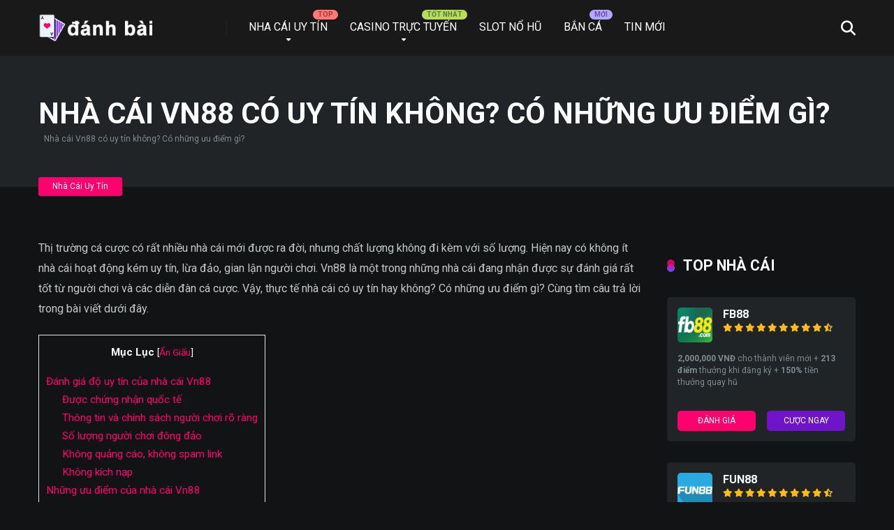

--- FILE ---
content_type: text/html; charset=UTF-8
request_url: https://www.danhbai-tructuyen.com/nha-cai/nha-cai-vn88-co-uy-tin-khong-co-nhung-uu-diem-gi/
body_size: 22038
content:
<!DOCTYPE html>
<html lang="vi">
<head>
    <meta charset="UTF-8" />
    <meta http-equiv="X-UA-Compatible" content="IE=edge" />
    <meta name="viewport" id="viewport" content="width=device-width, initial-scale=1.0, maximum-scale=5.0, minimum-scale=1.0, user-scalable=yes" />
	<meta name='robots' content='index, follow, max-image-preview:large, max-snippet:-1, max-video-preview:-1' />

	<!-- This site is optimized with the Yoast SEO plugin v26.7 - https://yoast.com/wordpress/plugins/seo/ -->
	<title>Nhà cái Vn88 không? Có những ưu điểm? | Danhbai-Tructuyen</title>
	<meta name="description" content="Vn88 hiện đang nhận được sự đánh giá cao từ cộng đồng người chơi. Vậy, trên thực tế nhà cái này có uy tín hay không? Có những ưu điểm như thế nào?" />
	<link rel="canonical" href="https://www.danhbai-tructuyen.com/nha-cai/nha-cai-vn88-co-uy-tin-khong-co-nhung-uu-diem-gi/" />
	<script type="application/ld+json" class="yoast-schema-graph">{"@context":"https://schema.org","@graph":[{"@type":"Article","@id":"https://www.danhbai-tructuyen.com/nha-cai/nha-cai-vn88-co-uy-tin-khong-co-nhung-uu-diem-gi/#article","isPartOf":{"@id":"https://www.danhbai-tructuyen.com/nha-cai/nha-cai-vn88-co-uy-tin-khong-co-nhung-uu-diem-gi/"},"author":{"name":"Nguyễn Tài","@id":"https://www.danhbai-tructuyen.com/#/schema/person/a13a43d3a9884a4d2de29b06d8d0cca8"},"headline":"Nhà cái Vn88 có uy tín không? Có những ưu điểm gì?","datePublished":"2021-02-22T01:32:08+00:00","dateModified":"2025-05-07T04:13:54+00:00","mainEntityOfPage":{"@id":"https://www.danhbai-tructuyen.com/nha-cai/nha-cai-vn88-co-uy-tin-khong-co-nhung-uu-diem-gi/"},"wordCount":1577,"publisher":{"@id":"https://www.danhbai-tructuyen.com/#organization"},"image":{"@id":"https://www.danhbai-tructuyen.com/nha-cai/nha-cai-vn88-co-uy-tin-khong-co-nhung-uu-diem-gi/#primaryimage"},"thumbnailUrl":"https://www.danhbai-tructuyen.com/wp-content/uploads/2021/02/vn88.png","keywords":["Nhà Cái Review"],"articleSection":["Nhà Cái Uy Tín"],"inLanguage":"vi"},{"@type":"WebPage","@id":"https://www.danhbai-tructuyen.com/nha-cai/nha-cai-vn88-co-uy-tin-khong-co-nhung-uu-diem-gi/","url":"https://www.danhbai-tructuyen.com/nha-cai/nha-cai-vn88-co-uy-tin-khong-co-nhung-uu-diem-gi/","name":"Nhà cái Vn88 không? Có những ưu điểm? | Danhbai-Tructuyen","isPartOf":{"@id":"https://www.danhbai-tructuyen.com/#website"},"primaryImageOfPage":{"@id":"https://www.danhbai-tructuyen.com/nha-cai/nha-cai-vn88-co-uy-tin-khong-co-nhung-uu-diem-gi/#primaryimage"},"image":{"@id":"https://www.danhbai-tructuyen.com/nha-cai/nha-cai-vn88-co-uy-tin-khong-co-nhung-uu-diem-gi/#primaryimage"},"thumbnailUrl":"https://www.danhbai-tructuyen.com/wp-content/uploads/2021/02/vn88.png","datePublished":"2021-02-22T01:32:08+00:00","dateModified":"2025-05-07T04:13:54+00:00","description":"Vn88 hiện đang nhận được sự đánh giá cao từ cộng đồng người chơi. Vậy, trên thực tế nhà cái này có uy tín hay không? Có những ưu điểm như thế nào?","inLanguage":"vi","potentialAction":[{"@type":"ReadAction","target":["https://www.danhbai-tructuyen.com/nha-cai/nha-cai-vn88-co-uy-tin-khong-co-nhung-uu-diem-gi/"]}]},{"@type":"ImageObject","inLanguage":"vi","@id":"https://www.danhbai-tructuyen.com/nha-cai/nha-cai-vn88-co-uy-tin-khong-co-nhung-uu-diem-gi/#primaryimage","url":"https://www.danhbai-tructuyen.com/wp-content/uploads/2021/02/vn88.png","contentUrl":"https://www.danhbai-tructuyen.com/wp-content/uploads/2021/02/vn88.png","width":1048,"height":497,"caption":"vn88"},{"@type":"WebSite","@id":"https://www.danhbai-tructuyen.com/#website","url":"https://www.danhbai-tructuyen.com/","name":"ĐÁNH BÀI TRỰC TUYẾN","description":"","publisher":{"@id":"https://www.danhbai-tructuyen.com/#organization"},"potentialAction":[{"@type":"SearchAction","target":{"@type":"EntryPoint","urlTemplate":"https://www.danhbai-tructuyen.com/?s={search_term_string}"},"query-input":{"@type":"PropertyValueSpecification","valueRequired":true,"valueName":"search_term_string"}}],"inLanguage":"vi"},{"@type":"Organization","@id":"https://www.danhbai-tructuyen.com/#organization","name":"ĐÁNH BÀI TRỰC TUYẾN","url":"https://www.danhbai-tructuyen.com/","logo":{"@type":"ImageObject","inLanguage":"vi","@id":"https://www.danhbai-tructuyen.com/#/schema/logo/image/","url":"https://www.danhbai-tructuyen.com/wp-content/uploads/2024/01/Logo-Danh-Bai-Truc-Tuyen.png","contentUrl":"https://www.danhbai-tructuyen.com/wp-content/uploads/2024/01/Logo-Danh-Bai-Truc-Tuyen.png","width":204,"height":50,"caption":"ĐÁNH BÀI TRỰC TUYẾN"},"image":{"@id":"https://www.danhbai-tructuyen.com/#/schema/logo/image/"}},{"@type":"Person","@id":"https://www.danhbai-tructuyen.com/#/schema/person/a13a43d3a9884a4d2de29b06d8d0cca8","name":"Nguyễn Tài","description":"Nguyễn Tài là một nhà văn chuyên nghiệp với khả năng viết lôi cuốn và văn phong tuyệt vời. Sinh ra và lớn lên trong một thành phố năng động, cô phát triển niềm yêu thích mãnh liệt với từ ngữ và nghệ thuật viết từ khi còn nhỏ.","sameAs":["https://danhbai-tructuyen.com/"]}]}</script>
	<!-- / Yoast SEO plugin. -->


<link rel='dns-prefetch' href='//fonts.googleapis.com' />
<link rel="alternate" type="application/rss+xml" title="Dòng thông tin ĐÁNH BÀI TRỰC TUYẾN &raquo;" href="https://www.danhbai-tructuyen.com/feed/" />
<link rel="alternate" title="oNhúng (JSON)" type="application/json+oembed" href="https://www.danhbai-tructuyen.com/wp-json/oembed/1.0/embed?url=https%3A%2F%2Fwww.danhbai-tructuyen.com%2Fnha-cai%2Fnha-cai-vn88-co-uy-tin-khong-co-nhung-uu-diem-gi%2F" />
<link rel="alternate" title="oNhúng (XML)" type="text/xml+oembed" href="https://www.danhbai-tructuyen.com/wp-json/oembed/1.0/embed?url=https%3A%2F%2Fwww.danhbai-tructuyen.com%2Fnha-cai%2Fnha-cai-vn88-co-uy-tin-khong-co-nhung-uu-diem-gi%2F&#038;format=xml" />
<style id='wp-img-auto-sizes-contain-inline-css'>
img:is([sizes=auto i],[sizes^="auto," i]){contain-intrinsic-size:3000px 1500px}
/*# sourceURL=wp-img-auto-sizes-contain-inline-css */
</style>
<style id='wp-block-library-inline-css'>
:root{--wp-block-synced-color:#7a00df;--wp-block-synced-color--rgb:122,0,223;--wp-bound-block-color:var(--wp-block-synced-color);--wp-editor-canvas-background:#ddd;--wp-admin-theme-color:#007cba;--wp-admin-theme-color--rgb:0,124,186;--wp-admin-theme-color-darker-10:#006ba1;--wp-admin-theme-color-darker-10--rgb:0,107,160.5;--wp-admin-theme-color-darker-20:#005a87;--wp-admin-theme-color-darker-20--rgb:0,90,135;--wp-admin-border-width-focus:2px}@media (min-resolution:192dpi){:root{--wp-admin-border-width-focus:1.5px}}.wp-element-button{cursor:pointer}:root .has-very-light-gray-background-color{background-color:#eee}:root .has-very-dark-gray-background-color{background-color:#313131}:root .has-very-light-gray-color{color:#eee}:root .has-very-dark-gray-color{color:#313131}:root .has-vivid-green-cyan-to-vivid-cyan-blue-gradient-background{background:linear-gradient(135deg,#00d084,#0693e3)}:root .has-purple-crush-gradient-background{background:linear-gradient(135deg,#34e2e4,#4721fb 50%,#ab1dfe)}:root .has-hazy-dawn-gradient-background{background:linear-gradient(135deg,#faaca8,#dad0ec)}:root .has-subdued-olive-gradient-background{background:linear-gradient(135deg,#fafae1,#67a671)}:root .has-atomic-cream-gradient-background{background:linear-gradient(135deg,#fdd79a,#004a59)}:root .has-nightshade-gradient-background{background:linear-gradient(135deg,#330968,#31cdcf)}:root .has-midnight-gradient-background{background:linear-gradient(135deg,#020381,#2874fc)}:root{--wp--preset--font-size--normal:16px;--wp--preset--font-size--huge:42px}.has-regular-font-size{font-size:1em}.has-larger-font-size{font-size:2.625em}.has-normal-font-size{font-size:var(--wp--preset--font-size--normal)}.has-huge-font-size{font-size:var(--wp--preset--font-size--huge)}.has-text-align-center{text-align:center}.has-text-align-left{text-align:left}.has-text-align-right{text-align:right}.has-fit-text{white-space:nowrap!important}#end-resizable-editor-section{display:none}.aligncenter{clear:both}.items-justified-left{justify-content:flex-start}.items-justified-center{justify-content:center}.items-justified-right{justify-content:flex-end}.items-justified-space-between{justify-content:space-between}.screen-reader-text{border:0;clip-path:inset(50%);height:1px;margin:-1px;overflow:hidden;padding:0;position:absolute;width:1px;word-wrap:normal!important}.screen-reader-text:focus{background-color:#ddd;clip-path:none;color:#444;display:block;font-size:1em;height:auto;left:5px;line-height:normal;padding:15px 23px 14px;text-decoration:none;top:5px;width:auto;z-index:100000}html :where(.has-border-color){border-style:solid}html :where([style*=border-top-color]){border-top-style:solid}html :where([style*=border-right-color]){border-right-style:solid}html :where([style*=border-bottom-color]){border-bottom-style:solid}html :where([style*=border-left-color]){border-left-style:solid}html :where([style*=border-width]){border-style:solid}html :where([style*=border-top-width]){border-top-style:solid}html :where([style*=border-right-width]){border-right-style:solid}html :where([style*=border-bottom-width]){border-bottom-style:solid}html :where([style*=border-left-width]){border-left-style:solid}html :where(img[class*=wp-image-]){height:auto;max-width:100%}:where(figure){margin:0 0 1em}html :where(.is-position-sticky){--wp-admin--admin-bar--position-offset:var(--wp-admin--admin-bar--height,0px)}@media screen and (max-width:600px){html :where(.is-position-sticky){--wp-admin--admin-bar--position-offset:0px}}

/*# sourceURL=wp-block-library-inline-css */
</style><style id='wp-block-heading-inline-css'>
h1:where(.wp-block-heading).has-background,h2:where(.wp-block-heading).has-background,h3:where(.wp-block-heading).has-background,h4:where(.wp-block-heading).has-background,h5:where(.wp-block-heading).has-background,h6:where(.wp-block-heading).has-background{padding:1.25em 2.375em}h1.has-text-align-left[style*=writing-mode]:where([style*=vertical-lr]),h1.has-text-align-right[style*=writing-mode]:where([style*=vertical-rl]),h2.has-text-align-left[style*=writing-mode]:where([style*=vertical-lr]),h2.has-text-align-right[style*=writing-mode]:where([style*=vertical-rl]),h3.has-text-align-left[style*=writing-mode]:where([style*=vertical-lr]),h3.has-text-align-right[style*=writing-mode]:where([style*=vertical-rl]),h4.has-text-align-left[style*=writing-mode]:where([style*=vertical-lr]),h4.has-text-align-right[style*=writing-mode]:where([style*=vertical-rl]),h5.has-text-align-left[style*=writing-mode]:where([style*=vertical-lr]),h5.has-text-align-right[style*=writing-mode]:where([style*=vertical-rl]),h6.has-text-align-left[style*=writing-mode]:where([style*=vertical-lr]),h6.has-text-align-right[style*=writing-mode]:where([style*=vertical-rl]){rotate:180deg}
/*# sourceURL=https://www.danhbai-tructuyen.com/wp-includes/blocks/heading/style.min.css */
</style>
<style id='wp-block-image-inline-css'>
.wp-block-image>a,.wp-block-image>figure>a{display:inline-block}.wp-block-image img{box-sizing:border-box;height:auto;max-width:100%;vertical-align:bottom}@media not (prefers-reduced-motion){.wp-block-image img.hide{visibility:hidden}.wp-block-image img.show{animation:show-content-image .4s}}.wp-block-image[style*=border-radius] img,.wp-block-image[style*=border-radius]>a{border-radius:inherit}.wp-block-image.has-custom-border img{box-sizing:border-box}.wp-block-image.aligncenter{text-align:center}.wp-block-image.alignfull>a,.wp-block-image.alignwide>a{width:100%}.wp-block-image.alignfull img,.wp-block-image.alignwide img{height:auto;width:100%}.wp-block-image .aligncenter,.wp-block-image .alignleft,.wp-block-image .alignright,.wp-block-image.aligncenter,.wp-block-image.alignleft,.wp-block-image.alignright{display:table}.wp-block-image .aligncenter>figcaption,.wp-block-image .alignleft>figcaption,.wp-block-image .alignright>figcaption,.wp-block-image.aligncenter>figcaption,.wp-block-image.alignleft>figcaption,.wp-block-image.alignright>figcaption{caption-side:bottom;display:table-caption}.wp-block-image .alignleft{float:left;margin:.5em 1em .5em 0}.wp-block-image .alignright{float:right;margin:.5em 0 .5em 1em}.wp-block-image .aligncenter{margin-left:auto;margin-right:auto}.wp-block-image :where(figcaption){margin-bottom:1em;margin-top:.5em}.wp-block-image.is-style-circle-mask img{border-radius:9999px}@supports ((-webkit-mask-image:none) or (mask-image:none)) or (-webkit-mask-image:none){.wp-block-image.is-style-circle-mask img{border-radius:0;-webkit-mask-image:url('data:image/svg+xml;utf8,<svg viewBox="0 0 100 100" xmlns="http://www.w3.org/2000/svg"><circle cx="50" cy="50" r="50"/></svg>');mask-image:url('data:image/svg+xml;utf8,<svg viewBox="0 0 100 100" xmlns="http://www.w3.org/2000/svg"><circle cx="50" cy="50" r="50"/></svg>');mask-mode:alpha;-webkit-mask-position:center;mask-position:center;-webkit-mask-repeat:no-repeat;mask-repeat:no-repeat;-webkit-mask-size:contain;mask-size:contain}}:root :where(.wp-block-image.is-style-rounded img,.wp-block-image .is-style-rounded img){border-radius:9999px}.wp-block-image figure{margin:0}.wp-lightbox-container{display:flex;flex-direction:column;position:relative}.wp-lightbox-container img{cursor:zoom-in}.wp-lightbox-container img:hover+button{opacity:1}.wp-lightbox-container button{align-items:center;backdrop-filter:blur(16px) saturate(180%);background-color:#5a5a5a40;border:none;border-radius:4px;cursor:zoom-in;display:flex;height:20px;justify-content:center;opacity:0;padding:0;position:absolute;right:16px;text-align:center;top:16px;width:20px;z-index:100}@media not (prefers-reduced-motion){.wp-lightbox-container button{transition:opacity .2s ease}}.wp-lightbox-container button:focus-visible{outline:3px auto #5a5a5a40;outline:3px auto -webkit-focus-ring-color;outline-offset:3px}.wp-lightbox-container button:hover{cursor:pointer;opacity:1}.wp-lightbox-container button:focus{opacity:1}.wp-lightbox-container button:focus,.wp-lightbox-container button:hover,.wp-lightbox-container button:not(:hover):not(:active):not(.has-background){background-color:#5a5a5a40;border:none}.wp-lightbox-overlay{box-sizing:border-box;cursor:zoom-out;height:100vh;left:0;overflow:hidden;position:fixed;top:0;visibility:hidden;width:100%;z-index:100000}.wp-lightbox-overlay .close-button{align-items:center;cursor:pointer;display:flex;justify-content:center;min-height:40px;min-width:40px;padding:0;position:absolute;right:calc(env(safe-area-inset-right) + 16px);top:calc(env(safe-area-inset-top) + 16px);z-index:5000000}.wp-lightbox-overlay .close-button:focus,.wp-lightbox-overlay .close-button:hover,.wp-lightbox-overlay .close-button:not(:hover):not(:active):not(.has-background){background:none;border:none}.wp-lightbox-overlay .lightbox-image-container{height:var(--wp--lightbox-container-height);left:50%;overflow:hidden;position:absolute;top:50%;transform:translate(-50%,-50%);transform-origin:top left;width:var(--wp--lightbox-container-width);z-index:9999999999}.wp-lightbox-overlay .wp-block-image{align-items:center;box-sizing:border-box;display:flex;height:100%;justify-content:center;margin:0;position:relative;transform-origin:0 0;width:100%;z-index:3000000}.wp-lightbox-overlay .wp-block-image img{height:var(--wp--lightbox-image-height);min-height:var(--wp--lightbox-image-height);min-width:var(--wp--lightbox-image-width);width:var(--wp--lightbox-image-width)}.wp-lightbox-overlay .wp-block-image figcaption{display:none}.wp-lightbox-overlay button{background:none;border:none}.wp-lightbox-overlay .scrim{background-color:#fff;height:100%;opacity:.9;position:absolute;width:100%;z-index:2000000}.wp-lightbox-overlay.active{visibility:visible}@media not (prefers-reduced-motion){.wp-lightbox-overlay.active{animation:turn-on-visibility .25s both}.wp-lightbox-overlay.active img{animation:turn-on-visibility .35s both}.wp-lightbox-overlay.show-closing-animation:not(.active){animation:turn-off-visibility .35s both}.wp-lightbox-overlay.show-closing-animation:not(.active) img{animation:turn-off-visibility .25s both}.wp-lightbox-overlay.zoom.active{animation:none;opacity:1;visibility:visible}.wp-lightbox-overlay.zoom.active .lightbox-image-container{animation:lightbox-zoom-in .4s}.wp-lightbox-overlay.zoom.active .lightbox-image-container img{animation:none}.wp-lightbox-overlay.zoom.active .scrim{animation:turn-on-visibility .4s forwards}.wp-lightbox-overlay.zoom.show-closing-animation:not(.active){animation:none}.wp-lightbox-overlay.zoom.show-closing-animation:not(.active) .lightbox-image-container{animation:lightbox-zoom-out .4s}.wp-lightbox-overlay.zoom.show-closing-animation:not(.active) .lightbox-image-container img{animation:none}.wp-lightbox-overlay.zoom.show-closing-animation:not(.active) .scrim{animation:turn-off-visibility .4s forwards}}@keyframes show-content-image{0%{visibility:hidden}99%{visibility:hidden}to{visibility:visible}}@keyframes turn-on-visibility{0%{opacity:0}to{opacity:1}}@keyframes turn-off-visibility{0%{opacity:1;visibility:visible}99%{opacity:0;visibility:visible}to{opacity:0;visibility:hidden}}@keyframes lightbox-zoom-in{0%{transform:translate(calc((-100vw + var(--wp--lightbox-scrollbar-width))/2 + var(--wp--lightbox-initial-left-position)),calc(-50vh + var(--wp--lightbox-initial-top-position))) scale(var(--wp--lightbox-scale))}to{transform:translate(-50%,-50%) scale(1)}}@keyframes lightbox-zoom-out{0%{transform:translate(-50%,-50%) scale(1);visibility:visible}99%{visibility:visible}to{transform:translate(calc((-100vw + var(--wp--lightbox-scrollbar-width))/2 + var(--wp--lightbox-initial-left-position)),calc(-50vh + var(--wp--lightbox-initial-top-position))) scale(var(--wp--lightbox-scale));visibility:hidden}}
/*# sourceURL=https://www.danhbai-tructuyen.com/wp-includes/blocks/image/style.min.css */
</style>
<style id='wp-block-list-inline-css'>
ol,ul{box-sizing:border-box}:root :where(.wp-block-list.has-background){padding:1.25em 2.375em}
/*# sourceURL=https://www.danhbai-tructuyen.com/wp-includes/blocks/list/style.min.css */
</style>
<style id='wp-block-columns-inline-css'>
.wp-block-columns{box-sizing:border-box;display:flex;flex-wrap:wrap!important}@media (min-width:782px){.wp-block-columns{flex-wrap:nowrap!important}}.wp-block-columns{align-items:normal!important}.wp-block-columns.are-vertically-aligned-top{align-items:flex-start}.wp-block-columns.are-vertically-aligned-center{align-items:center}.wp-block-columns.are-vertically-aligned-bottom{align-items:flex-end}@media (max-width:781px){.wp-block-columns:not(.is-not-stacked-on-mobile)>.wp-block-column{flex-basis:100%!important}}@media (min-width:782px){.wp-block-columns:not(.is-not-stacked-on-mobile)>.wp-block-column{flex-basis:0;flex-grow:1}.wp-block-columns:not(.is-not-stacked-on-mobile)>.wp-block-column[style*=flex-basis]{flex-grow:0}}.wp-block-columns.is-not-stacked-on-mobile{flex-wrap:nowrap!important}.wp-block-columns.is-not-stacked-on-mobile>.wp-block-column{flex-basis:0;flex-grow:1}.wp-block-columns.is-not-stacked-on-mobile>.wp-block-column[style*=flex-basis]{flex-grow:0}:where(.wp-block-columns){margin-bottom:1.75em}:where(.wp-block-columns.has-background){padding:1.25em 2.375em}.wp-block-column{flex-grow:1;min-width:0;overflow-wrap:break-word;word-break:break-word}.wp-block-column.is-vertically-aligned-top{align-self:flex-start}.wp-block-column.is-vertically-aligned-center{align-self:center}.wp-block-column.is-vertically-aligned-bottom{align-self:flex-end}.wp-block-column.is-vertically-aligned-stretch{align-self:stretch}.wp-block-column.is-vertically-aligned-bottom,.wp-block-column.is-vertically-aligned-center,.wp-block-column.is-vertically-aligned-top{width:100%}
/*# sourceURL=https://www.danhbai-tructuyen.com/wp-includes/blocks/columns/style.min.css */
</style>
<style id='wp-block-paragraph-inline-css'>
.is-small-text{font-size:.875em}.is-regular-text{font-size:1em}.is-large-text{font-size:2.25em}.is-larger-text{font-size:3em}.has-drop-cap:not(:focus):first-letter{float:left;font-size:8.4em;font-style:normal;font-weight:100;line-height:.68;margin:.05em .1em 0 0;text-transform:uppercase}body.rtl .has-drop-cap:not(:focus):first-letter{float:none;margin-left:.1em}p.has-drop-cap.has-background{overflow:hidden}:root :where(p.has-background){padding:1.25em 2.375em}:where(p.has-text-color:not(.has-link-color)) a{color:inherit}p.has-text-align-left[style*="writing-mode:vertical-lr"],p.has-text-align-right[style*="writing-mode:vertical-rl"]{rotate:180deg}
/*# sourceURL=https://www.danhbai-tructuyen.com/wp-includes/blocks/paragraph/style.min.css */
</style>
<style id='wp-block-separator-inline-css'>
@charset "UTF-8";.wp-block-separator{border:none;border-top:2px solid}:root :where(.wp-block-separator.is-style-dots){height:auto;line-height:1;text-align:center}:root :where(.wp-block-separator.is-style-dots):before{color:currentColor;content:"···";font-family:serif;font-size:1.5em;letter-spacing:2em;padding-left:2em}.wp-block-separator.is-style-dots{background:none!important;border:none!important}
/*# sourceURL=https://www.danhbai-tructuyen.com/wp-includes/blocks/separator/style.min.css */
</style>
<style id='wp-block-spacer-inline-css'>
.wp-block-spacer{clear:both}
/*# sourceURL=https://www.danhbai-tructuyen.com/wp-includes/blocks/spacer/style.min.css */
</style>
<style id='global-styles-inline-css'>
:root{--wp--preset--aspect-ratio--square: 1;--wp--preset--aspect-ratio--4-3: 4/3;--wp--preset--aspect-ratio--3-4: 3/4;--wp--preset--aspect-ratio--3-2: 3/2;--wp--preset--aspect-ratio--2-3: 2/3;--wp--preset--aspect-ratio--16-9: 16/9;--wp--preset--aspect-ratio--9-16: 9/16;--wp--preset--color--black: #000000;--wp--preset--color--cyan-bluish-gray: #abb8c3;--wp--preset--color--white: #ffffff;--wp--preset--color--pale-pink: #f78da7;--wp--preset--color--vivid-red: #cf2e2e;--wp--preset--color--luminous-vivid-orange: #ff6900;--wp--preset--color--luminous-vivid-amber: #fcb900;--wp--preset--color--light-green-cyan: #7bdcb5;--wp--preset--color--vivid-green-cyan: #00d084;--wp--preset--color--pale-cyan-blue: #8ed1fc;--wp--preset--color--vivid-cyan-blue: #0693e3;--wp--preset--color--vivid-purple: #9b51e0;--wp--preset--color--mercury-main: #8338ec;--wp--preset--color--mercury-second: #ff006e;--wp--preset--color--mercury-white: #fff;--wp--preset--color--mercury-gray: #263238;--wp--preset--color--mercury-emerald: #2edd6c;--wp--preset--color--mercury-alizarin: #e74c3c;--wp--preset--color--mercury-wisteria: #8e44ad;--wp--preset--color--mercury-peter-river: #3498db;--wp--preset--color--mercury-clouds: #ecf0f1;--wp--preset--gradient--vivid-cyan-blue-to-vivid-purple: linear-gradient(135deg,rgb(6,147,227) 0%,rgb(155,81,224) 100%);--wp--preset--gradient--light-green-cyan-to-vivid-green-cyan: linear-gradient(135deg,rgb(122,220,180) 0%,rgb(0,208,130) 100%);--wp--preset--gradient--luminous-vivid-amber-to-luminous-vivid-orange: linear-gradient(135deg,rgb(252,185,0) 0%,rgb(255,105,0) 100%);--wp--preset--gradient--luminous-vivid-orange-to-vivid-red: linear-gradient(135deg,rgb(255,105,0) 0%,rgb(207,46,46) 100%);--wp--preset--gradient--very-light-gray-to-cyan-bluish-gray: linear-gradient(135deg,rgb(238,238,238) 0%,rgb(169,184,195) 100%);--wp--preset--gradient--cool-to-warm-spectrum: linear-gradient(135deg,rgb(74,234,220) 0%,rgb(151,120,209) 20%,rgb(207,42,186) 40%,rgb(238,44,130) 60%,rgb(251,105,98) 80%,rgb(254,248,76) 100%);--wp--preset--gradient--blush-light-purple: linear-gradient(135deg,rgb(255,206,236) 0%,rgb(152,150,240) 100%);--wp--preset--gradient--blush-bordeaux: linear-gradient(135deg,rgb(254,205,165) 0%,rgb(254,45,45) 50%,rgb(107,0,62) 100%);--wp--preset--gradient--luminous-dusk: linear-gradient(135deg,rgb(255,203,112) 0%,rgb(199,81,192) 50%,rgb(65,88,208) 100%);--wp--preset--gradient--pale-ocean: linear-gradient(135deg,rgb(255,245,203) 0%,rgb(182,227,212) 50%,rgb(51,167,181) 100%);--wp--preset--gradient--electric-grass: linear-gradient(135deg,rgb(202,248,128) 0%,rgb(113,206,126) 100%);--wp--preset--gradient--midnight: linear-gradient(135deg,rgb(2,3,129) 0%,rgb(40,116,252) 100%);--wp--preset--font-size--small: 13px;--wp--preset--font-size--medium: 20px;--wp--preset--font-size--large: 36px;--wp--preset--font-size--x-large: 42px;--wp--preset--spacing--20: 0.44rem;--wp--preset--spacing--30: 0.67rem;--wp--preset--spacing--40: 1rem;--wp--preset--spacing--50: 1.5rem;--wp--preset--spacing--60: 2.25rem;--wp--preset--spacing--70: 3.38rem;--wp--preset--spacing--80: 5.06rem;--wp--preset--shadow--natural: 6px 6px 9px rgba(0, 0, 0, 0.2);--wp--preset--shadow--deep: 12px 12px 50px rgba(0, 0, 0, 0.4);--wp--preset--shadow--sharp: 6px 6px 0px rgba(0, 0, 0, 0.2);--wp--preset--shadow--outlined: 6px 6px 0px -3px rgb(255, 255, 255), 6px 6px rgb(0, 0, 0);--wp--preset--shadow--crisp: 6px 6px 0px rgb(0, 0, 0);}:where(.is-layout-flex){gap: 0.5em;}:where(.is-layout-grid){gap: 0.5em;}body .is-layout-flex{display: flex;}.is-layout-flex{flex-wrap: wrap;align-items: center;}.is-layout-flex > :is(*, div){margin: 0;}body .is-layout-grid{display: grid;}.is-layout-grid > :is(*, div){margin: 0;}:where(.wp-block-columns.is-layout-flex){gap: 2em;}:where(.wp-block-columns.is-layout-grid){gap: 2em;}:where(.wp-block-post-template.is-layout-flex){gap: 1.25em;}:where(.wp-block-post-template.is-layout-grid){gap: 1.25em;}.has-black-color{color: var(--wp--preset--color--black) !important;}.has-cyan-bluish-gray-color{color: var(--wp--preset--color--cyan-bluish-gray) !important;}.has-white-color{color: var(--wp--preset--color--white) !important;}.has-pale-pink-color{color: var(--wp--preset--color--pale-pink) !important;}.has-vivid-red-color{color: var(--wp--preset--color--vivid-red) !important;}.has-luminous-vivid-orange-color{color: var(--wp--preset--color--luminous-vivid-orange) !important;}.has-luminous-vivid-amber-color{color: var(--wp--preset--color--luminous-vivid-amber) !important;}.has-light-green-cyan-color{color: var(--wp--preset--color--light-green-cyan) !important;}.has-vivid-green-cyan-color{color: var(--wp--preset--color--vivid-green-cyan) !important;}.has-pale-cyan-blue-color{color: var(--wp--preset--color--pale-cyan-blue) !important;}.has-vivid-cyan-blue-color{color: var(--wp--preset--color--vivid-cyan-blue) !important;}.has-vivid-purple-color{color: var(--wp--preset--color--vivid-purple) !important;}.has-black-background-color{background-color: var(--wp--preset--color--black) !important;}.has-cyan-bluish-gray-background-color{background-color: var(--wp--preset--color--cyan-bluish-gray) !important;}.has-white-background-color{background-color: var(--wp--preset--color--white) !important;}.has-pale-pink-background-color{background-color: var(--wp--preset--color--pale-pink) !important;}.has-vivid-red-background-color{background-color: var(--wp--preset--color--vivid-red) !important;}.has-luminous-vivid-orange-background-color{background-color: var(--wp--preset--color--luminous-vivid-orange) !important;}.has-luminous-vivid-amber-background-color{background-color: var(--wp--preset--color--luminous-vivid-amber) !important;}.has-light-green-cyan-background-color{background-color: var(--wp--preset--color--light-green-cyan) !important;}.has-vivid-green-cyan-background-color{background-color: var(--wp--preset--color--vivid-green-cyan) !important;}.has-pale-cyan-blue-background-color{background-color: var(--wp--preset--color--pale-cyan-blue) !important;}.has-vivid-cyan-blue-background-color{background-color: var(--wp--preset--color--vivid-cyan-blue) !important;}.has-vivid-purple-background-color{background-color: var(--wp--preset--color--vivid-purple) !important;}.has-black-border-color{border-color: var(--wp--preset--color--black) !important;}.has-cyan-bluish-gray-border-color{border-color: var(--wp--preset--color--cyan-bluish-gray) !important;}.has-white-border-color{border-color: var(--wp--preset--color--white) !important;}.has-pale-pink-border-color{border-color: var(--wp--preset--color--pale-pink) !important;}.has-vivid-red-border-color{border-color: var(--wp--preset--color--vivid-red) !important;}.has-luminous-vivid-orange-border-color{border-color: var(--wp--preset--color--luminous-vivid-orange) !important;}.has-luminous-vivid-amber-border-color{border-color: var(--wp--preset--color--luminous-vivid-amber) !important;}.has-light-green-cyan-border-color{border-color: var(--wp--preset--color--light-green-cyan) !important;}.has-vivid-green-cyan-border-color{border-color: var(--wp--preset--color--vivid-green-cyan) !important;}.has-pale-cyan-blue-border-color{border-color: var(--wp--preset--color--pale-cyan-blue) !important;}.has-vivid-cyan-blue-border-color{border-color: var(--wp--preset--color--vivid-cyan-blue) !important;}.has-vivid-purple-border-color{border-color: var(--wp--preset--color--vivid-purple) !important;}.has-vivid-cyan-blue-to-vivid-purple-gradient-background{background: var(--wp--preset--gradient--vivid-cyan-blue-to-vivid-purple) !important;}.has-light-green-cyan-to-vivid-green-cyan-gradient-background{background: var(--wp--preset--gradient--light-green-cyan-to-vivid-green-cyan) !important;}.has-luminous-vivid-amber-to-luminous-vivid-orange-gradient-background{background: var(--wp--preset--gradient--luminous-vivid-amber-to-luminous-vivid-orange) !important;}.has-luminous-vivid-orange-to-vivid-red-gradient-background{background: var(--wp--preset--gradient--luminous-vivid-orange-to-vivid-red) !important;}.has-very-light-gray-to-cyan-bluish-gray-gradient-background{background: var(--wp--preset--gradient--very-light-gray-to-cyan-bluish-gray) !important;}.has-cool-to-warm-spectrum-gradient-background{background: var(--wp--preset--gradient--cool-to-warm-spectrum) !important;}.has-blush-light-purple-gradient-background{background: var(--wp--preset--gradient--blush-light-purple) !important;}.has-blush-bordeaux-gradient-background{background: var(--wp--preset--gradient--blush-bordeaux) !important;}.has-luminous-dusk-gradient-background{background: var(--wp--preset--gradient--luminous-dusk) !important;}.has-pale-ocean-gradient-background{background: var(--wp--preset--gradient--pale-ocean) !important;}.has-electric-grass-gradient-background{background: var(--wp--preset--gradient--electric-grass) !important;}.has-midnight-gradient-background{background: var(--wp--preset--gradient--midnight) !important;}.has-small-font-size{font-size: var(--wp--preset--font-size--small) !important;}.has-medium-font-size{font-size: var(--wp--preset--font-size--medium) !important;}.has-large-font-size{font-size: var(--wp--preset--font-size--large) !important;}.has-x-large-font-size{font-size: var(--wp--preset--font-size--x-large) !important;}
:where(.wp-block-columns.is-layout-flex){gap: 2em;}:where(.wp-block-columns.is-layout-grid){gap: 2em;}
/*# sourceURL=global-styles-inline-css */
</style>
<style id='core-block-supports-inline-css'>
.wp-container-core-columns-is-layout-9d6595d7{flex-wrap:nowrap;}
/*# sourceURL=core-block-supports-inline-css */
</style>

<style id='classic-theme-styles-inline-css'>
/*! This file is auto-generated */
.wp-block-button__link{color:#fff;background-color:#32373c;border-radius:9999px;box-shadow:none;text-decoration:none;padding:calc(.667em + 2px) calc(1.333em + 2px);font-size:1.125em}.wp-block-file__button{background:#32373c;color:#fff;text-decoration:none}
/*# sourceURL=/wp-includes/css/classic-themes.min.css */
</style>
<link rel='stylesheet' id='aces-style-css' href='https://www.danhbai-tructuyen.com/wp-content/plugins/aces/css/aces-style.css?ver=3.0.2' media='all' />
<link rel='stylesheet' id='aces-media-css' href='https://www.danhbai-tructuyen.com/wp-content/plugins/aces/css/aces-media.css?ver=3.0.2' media='all' />
<link rel='stylesheet' id='toc-screen-css' href='https://www.danhbai-tructuyen.com/wp-content/plugins/table-of-contents-plus/screen.min.css?ver=2411.1' media='all' />
<style id='toc-screen-inline-css'>
div#toc_container {background: #121315;border: 1px solid #e5e5e5;}div#toc_container p.toc_title {color: #fff;}
/*# sourceURL=toc-screen-inline-css */
</style>
<link rel='stylesheet' id='mercury-googlefonts-css' href='//fonts.googleapis.com/css2?family=Roboto:wght@300;400;700;900&#038;display=swap' media='all' />
<link rel='stylesheet' id='font-awesome-css' href='https://www.danhbai-tructuyen.com/wp-content/themes/mercury/fontawesome/css/all.min.css?ver=6.6.0' media='all' />
<link rel='stylesheet' id='owl-carousel-css' href='https://www.danhbai-tructuyen.com/wp-content/themes/mercury/css/owl.carousel.min.css?ver=2.3.4' media='all' />
<link rel='stylesheet' id='owl-carousel-animate-css' href='https://www.danhbai-tructuyen.com/wp-content/themes/mercury/css/animate.css?ver=2.3.4' media='all' />
<link rel='stylesheet' id='mercury-style-css' href='https://www.danhbai-tructuyen.com/wp-content/themes/mercury-child/style.css?ver=3.9.10.1' media='all' />
<style id='mercury-style-inline-css'>


/* Main Color */

.has-mercury-main-color,
.home-page .textwidget a:hover,
.space-header-2-top-soc a:hover,
.space-header-menu ul.main-menu li a:hover,
.space-header-menu ul.main-menu li:hover a,
.space-header-2-nav ul.main-menu li a:hover,
.space-header-2-nav ul.main-menu li:hover a,
.space-page-content a:hover,
.space-pros-cons ul li a:hover,
.space-pros-cons ol li a:hover,
.space-companies-2-archive-item-desc a:hover,
.space-organizations-3-archive-item-terms-ins a:hover,
.space-organizations-7-archive-item-terms a:hover,
.space-organizations-8-archive-item-terms a:hover,
.space-comments-form-box p.comment-notes span.required,
form.comment-form p.comment-notes span.required {
	color: #8338ec;
}

input[type="submit"],
.has-mercury-main-background-color,
.space-block-title span:after,
.space-widget-title span:after,
.space-companies-archive-item-button a,
.space-companies-sidebar-item-button a,
.space-organizations-3-archive-item-count,
.space-organizations-3-archive-item-count-2,
.space-units-archive-item-button a,
.space-units-sidebar-item-button a,
.space-aces-single-offer-info-button-ins a,
.space-offers-archive-item-button a,
.home-page .widget_mc4wp_form_widget .space-widget-title::after,
.space-content-section .widget_mc4wp_form_widget .space-widget-title::after {
	background-color: #8338ec;
}

.space-header-menu ul.main-menu li a:hover,
.space-header-menu ul.main-menu li:hover a,
.space-header-2-nav ul.main-menu li a:hover,
.space-header-2-nav ul.main-menu li:hover a {
	border-bottom: 2px solid #8338ec;
}
.space-header-2-top-soc a:hover {
	border: 1px solid #8338ec;
}
.space-companies-archive-item-button a:hover,
.space-units-archive-item-button a:hover,
.space-offers-archive-item-button a:hover,
.space-aces-single-offer-info-button-ins a:hover {
    box-shadow: 0px 8px 30px 0px rgba(131,56,236, 0.60) !important;
}

/* Second Color */

.has-mercury-second-color,
.space-page-content a,
.space-pros-cons ul li a,
.space-pros-cons ol li a,
.space-page-content ul li:before,
.home-page .textwidget ul li:before,
.space-widget ul li a:hover,
.space-page-content ul.space-mark li:before,
.home-page .textwidget a,
#recentcomments li a:hover,
#recentcomments li span.comment-author-link a:hover,
h3.comment-reply-title small a,
.space-shortcode-wrap .space-companies-sidebar-item-title p a,
.space-companies-sidebar-2-item-desc a,
.space-companies-sidebar-item-title p a,
.space-companies-archive-item-short-desc a,
.space-companies-2-archive-item-desc a,
.space-organizations-3-archive-item-terms-ins a,
.space-organizations-7-archive-item-terms a,
.space-organizations-8-archive-item-terms a,
.space-organization-content-info a,
.space-organization-style-2-calltoaction-text-ins a,
.space-organization-details-item-title span,
.space-organization-style-2-ratings-all-item-value i,
.space-organization-style-2-calltoaction-text-ins a,
.space-organization-content-short-desc a,
.space-organization-header-short-desc a,
.space-organization-content-rating-stars i,
.space-organization-content-rating-overall .star-rating .star,
.space-companies-archive-item-rating .star-rating .star,
.space-organization-content-logo-stars i,
.space-organization-content-logo-stars .star-rating .star,
.space-companies-2-archive-item-rating .star-rating .star,
.space-organizations-3-archive-item-rating-box .star-rating .star,
.space-organizations-4-archive-item-title .star-rating .star,
.space-companies-sidebar-2-item-rating .star-rating .star,
.space-comments-list-item-date a.comment-reply-link,
.space-categories-list-box ul li a,
.space-news-10-item-category a,
.small .space-news-11-item-category a,
#scrolltop,
.widget_mc4wp_form_widget .mc4wp-response a,
.space-header-height.dark .space-header-menu ul.main-menu li a:hover,
.space-header-height.dark .space-header-menu ul.main-menu li:hover a,
.space-header-2-height.dark .space-header-2-nav ul.main-menu li a:hover,
.space-header-2-height.dark .space-header-2-nav ul.main-menu li:hover a,
.space-header-2-height.dark .space-header-2-top-soc a:hover,
.space-organization-header-logo-rating i,
.wp-block-latest-comments__comment-meta a {
	color: #ff006e;
}

.space-title-box-category a,
.has-mercury-second-background-color,
.space-organization-details-item-links a:hover,
.space-news-2-small-item-img-category a,
.space-news-2-item-big-box-category span,
.space-block-title span:before,
.space-widget-title span:before,
.space-news-4-item.small-news-block .space-news-4-item-img-category a,
.space-news-4-item.big-news-block .space-news-4-item-top-category span,
.space-news-6-item-top-category span,
.space-news-7-item-category span,
.space-news-3-item-img-category a,
.space-news-8-item-title-category span,
.space-news-9-item-info-category span,
.space-archive-loop-item-img-category a,
.space-organizations-3-archive-item:first-child .space-organizations-3-archive-item-count,
.space-organizations-3-archive-item:first-child .space-organizations-3-archive-item-count-2,
.space-single-offer.space-dark-style .space-aces-single-offer-info-button-ins a,
.space-offers-archive-item.space-dark-style .space-offers-archive-item-button a,
nav.pagination a,
.space-load-more-button,
nav.comments-pagination a,
nav.pagination-post a span.page-number,
.widget_tag_cloud a,
.space-footer-top-age span.age-limit,
.space-footer-top-soc a:hover,
.home-page .widget_mc4wp_form_widget .mc4wp-form-fields .space-subscribe-filds button,
.space-content-section .widget_mc4wp_form_widget .mc4wp-form-fields .space-subscribe-filds button {
	background-color: #ff006e;
}

.space-footer-top-soc a:hover,
.space-header-2-height.dark .space-header-2-top-soc a:hover,
.space-categories-list-box ul li a {
	border: 1px solid #ff006e;
}

.space-header-height.dark .space-header-menu ul.main-menu li a:hover,
.space-header-height.dark .space-header-menu ul.main-menu li:hover a,
.space-header-2-height.dark .space-header-2-nav ul.main-menu li a:hover,
.space-header-2-height.dark .space-header-2-nav ul.main-menu li:hover a {
	border-bottom: 2px solid #ff006e;
}

.space-offers-archive-item.space-dark-style .space-offers-archive-item-button a:hover,
.space-single-offer.space-dark-style .space-aces-single-offer-info-button-ins a:hover {
    box-shadow: 0px 8px 30px 0px rgba(255,0,110, 0.60) !important;
}

.space-text-gradient {
	background: #8338ec;
	background: -webkit-linear-gradient(to right, #8338ec 0%, #ff006e 100%);
	background: -moz-linear-gradient(to right, #8338ec 0%, #ff006e 100%);
	background: linear-gradient(to right, #8338ec 0%, #ff006e 100%);
}

/* Stars Color */

.star,
.fa-star {
	color: #ffbe0b!important;
}

.space-rating-star-background {
	background-color: #ffbe0b;
}

/* Custom header layout colors */

/* --- Header #1 Style --- */

.space-header-height .space-header-wrap {
	background-color: #191919;
}
.space-header-height .space-header-top,
.space-header-height .space-header-logo-ins:after {
	background-color: #202427;
}
.space-header-height .space-header-top-soc a,
.space-header-height .space-header-top-menu ul li a {
	color: #ffffff;
}
.space-header-height .space-header-top-soc a:hover ,
.space-header-height .space-header-top-menu ul li a:hover {
	color: #ff006e;
}
.space-header-height .space-header-logo a {
	color: #ffffff;
}
.space-header-height .space-header-logo span {
	color: #ff006e;
}
.space-header-height .space-header-menu ul.main-menu li,
.space-header-height .space-header-menu ul.main-menu li a,
.space-header-height .space-header-search {
	color: #ffffff;
}
.space-header-height .space-mobile-menu-icon div {
	background-color: #ffffff;
}
.space-header-height .space-header-menu ul.main-menu li a:hover,
.space-header-height .space-header-menu ul.main-menu li:hover a {
	color: #ff006e;
	border-bottom: 2px solid #ff006e;
}

.space-header-height .space-header-menu ul.main-menu li ul.sub-menu {
	background-color: #202427;
}

.space-header-height .space-header-menu ul.main-menu li ul.sub-menu li.menu-item-has-children:after,
.space-header-height .space-header-menu ul.main-menu li ul.sub-menu li a {
	color: #ffffff;
	border-bottom: 1px solid transparent;
}
.space-header-height .space-header-menu ul.main-menu li ul.sub-menu li a:hover {
	border-bottom: 1px solid transparent;
	color: #ff006e;
	text-decoration: none;
}

/* --- Header #2 Style --- */

.space-header-2-height .space-header-2-wrap,
.space-header-2-height .space-header-2-wrap.fixed .space-header-2-nav {
	background-color: #191919;
}
.space-header-2-height .space-header-2-top-ins {
	border-bottom: 1px solid #202427;
}
.space-header-2-height .space-header-2-top-soc a,
.space-header-2-height .space-header-search {
	color: #ffffff;
}
.space-header-2-height .space-header-2-top-soc a {
	border: 1px solid #ffffff;
}
.space-header-2-height .space-mobile-menu-icon div {
	background-color: #ffffff;
}
.space-header-2-height .space-header-2-top-soc a:hover {
	color: #ff006e;
	border: 1px solid #ff006e;
}
.space-header-2-height .space-header-2-top-logo a {
	color: #ffffff;
}
.space-header-2-height .space-header-2-top-logo span {
	color: #ff006e;
}
.space-header-2-height .space-header-2-nav ul.main-menu li,
.space-header-2-height .space-header-2-nav ul.main-menu li a {
	color: #ffffff;
}
.space-header-2-height .space-header-2-nav ul.main-menu li a:hover,
.space-header-2-height .space-header-2-nav ul.main-menu li:hover a {
	color: #ff006e;
	border-bottom: 2px solid #ff006e;
}
.space-header-2-height .space-header-2-nav ul.main-menu li ul.sub-menu {
	background-color: #202427;
}
.space-header-2-height .space-header-2-nav ul.main-menu li ul.sub-menu li a,
.space-header-2-height .space-header-2-nav ul.main-menu li ul.sub-menu li.menu-item-has-children:after {
	color: #ffffff;
	border-bottom: 1px solid transparent;
}
.space-header-2-height .space-header-2-nav ul.main-menu li ul.sub-menu li a:hover {
	border-bottom: 1px solid transparent;
	color: #ff006e;
	text-decoration: none;
}

/* Title box colors */

.space-title-box,
.space-archive-title-box {
    background-color: #f1f3f4 !important;
}
.space-title-box-h1 h1,
.space-archive-title-box-h1 h1 {
    color: #151515;
}
.space-title-box .space-page-content-excerpt p,
.author .space-page-content-excerpt p,
.space-title-box .space-breadcrumbs,
.space-title-box .space-breadcrumbs a,
.space-archive-title-box .space-breadcrumbs,
.space-archive-title-box .space-breadcrumbs a {
    color: #7f8c8d !important;
}

/* --- Mobile Menu Style --- */

.space-mobile-menu .space-mobile-menu-block {
	background-color: #191919;
}
.space-mobile-menu .space-mobile-menu-copy {
	border-top: 1px solid #202427;
}
.space-mobile-menu .space-mobile-menu-copy {
	color: #ffffff;
}
.space-mobile-menu .space-mobile-menu-copy a {
	color: #ffffff;
}
.space-mobile-menu .space-mobile-menu-copy a:hover {
	color: #ff006e;
}
.space-mobile-menu .space-mobile-menu-header a {
	color: #ffffff;
}
.space-mobile-menu .space-mobile-menu-header span {
	color: #ff006e;
}
.space-mobile-menu .space-mobile-menu-list ul li {
	color: #ffffff;
}
.space-mobile-menu .space-mobile-menu-list ul li a {
	color: #ffffff;
}
.space-mobile-menu .space-close-icon .to-right,
.space-mobile-menu .space-close-icon .to-left {
	background-color: #ffffff;
}

/* --- New - Label for the main menu items --- */

ul.main-menu > li.new > a:before,
.space-mobile-menu-list > ul > li.new:before {
	content: "MỚI";
    color: #7248b5;
    background-color: #b0aaff;
}

/* --- Best - Label for the main menu items --- */

ul.main-menu > li.best > a:before,
.space-mobile-menu-list > ul > li.best:before {
	content: "TỐT NHẤT";
    color: #4f8237;
    background-color: #badc58;
}

/* --- Hot - Label for the main menu items --- */

ul.main-menu > li.hot > a:before,
.space-mobile-menu-list > ul > li.hot:before {
	content: "HOT";
    color: #a88817;
    background-color: #f6e58d;
}

/* --- Top - Label for the main menu items --- */

ul.main-menu > li.top > a:before,
.space-mobile-menu-list > ul > li.top:before {
	content: "TOP";
    color: #a33632;
    background-color: #ff7979;
}

/* --- Fair - Label for the main menu items --- */

ul.main-menu > li.fair > a:before,
.space-mobile-menu-list > ul > li.fair:before {
	content: "Fair";
    color: #ffffff;
    background-color: #8c14fc;
}

/* Play Now - The button color */

.space-organization-content-button a,
.space-unit-content-button a,
.space-organizations-3-archive-item-button-ins a,
.space-organizations-4-archive-item-button-two-ins a,
.space-shortcode-wrap .space-organizations-3-archive-item-button-ins a,
.space-shortcode-wrap .space-organizations-4-archive-item-button-two-ins a {
    color: #ffffff !important;
    background-color: #6f14c9 !important;
}

.space-organization-content-button a:hover,
.space-unit-content-button a:hover,
.space-organizations-3-archive-item-button-ins a:hover,
.space-organizations-4-archive-item-button-two-ins a:hover {
    box-shadow: 0px 0px 15px 0px rgba(111,20,201, 0.55) !important;
}

.space-organization-header-button a.space-style-2-button,
.space-organization-style-2-calltoaction-button-ins a.space-calltoaction-button,
.space-style-3-organization-header-button a.space-style-3-button,
.space-organizations-7-archive-item-button-two a,
.space-organizations-8-archive-item-button-two a,
.space-organization-float-bar-button-wrap a {
    color: #ffffff !important;
    background-color: #6f14c9 !important;
    box-shadow: 0px 5px 15px 0px rgba(111,20,201, 0.55) !important;
}
.space-organization-header-button a.space-style-2-button:hover,
.space-organization-style-2-calltoaction-button-ins a.space-calltoaction-button:hover,
.space-style-3-organization-header-button a.space-style-3-button:hover,
.space-organizations-7-archive-item-button-two a:hover,
.space-organizations-8-archive-item-button-two a:hover,
.space-organization-float-bar-button-wrap a:hover {
    box-shadow: 0px 5px 15px 0px rgba(111,20,201, 0) !important;
}

.space-organizations-5-archive-item-button1 a,
.space-organizations-6-archive-item-button1 a,
.space-units-2-archive-item-button1 a,
.space-units-3-archive-item-button1 a {
    color: #ffffff !important;
    background-color: #6f14c9 !important;
    box-shadow: 0px 10px 15px 0px rgba(111,20,201, 0.5) !important;
}
.space-organizations-5-archive-item-button1 a:hover,
.space-organizations-6-archive-item-button1 a:hover,
.space-units-2-archive-item-button1 a:hover,
.space-units-3-archive-item-button1 a:hover {
    box-shadow: 0px 10px 15px 0px rgba(111,20,201, 0) !important;
}

/* Read Review - The button color */

.space-organizations-3-archive-item-button-ins a:last-child,
.space-organizations-4-archive-item-button-one-ins a,
.space-shortcode-wrap .space-organizations-4-archive-item-button-one-ins a {
    color: #ffffff !important;
    background-color: #ff006e !important;
}

.space-organizations-3-archive-item-button-ins a:last-child:hover,
.space-organizations-4-archive-item-button-one-ins a:hover {
    box-shadow: 0px 0px 15px 0px rgba(255,0,110, 0.55) !important;
}
/*# sourceURL=mercury-style-inline-css */
</style>
<link rel='stylesheet' id='mercury-media-css' href='https://www.danhbai-tructuyen.com/wp-content/themes/mercury/css/media.css?ver=3.9.10.1' media='all' />
<link rel='stylesheet' id='mercury-dark-css' href='https://www.danhbai-tructuyen.com/wp-content/themes/mercury/css/dark-mode.css?ver=3.9.10.1' media='all' />
<style id='mercury-dark-inline-css'>


		/* Custom Dark Mode Colors */

		body,
		.space-box,
		.space-footer .space-organizations-4-archive-item-ins,
		.space-organization-content-rating-overall .star-rating,
		.space-organization-header-logo-rating,
		.space-organization-style-2-ratings-all-item-value,
		.space-comments-list-item-ins,
		.space-style-3-organization-header {
			background-color: #121315;
		}

		input[type="text"],
		input[type="tel"],
		input[type="search"],
		input[type="email"],
		input[type="password"],
		input[type="url"],
		textarea,
		select,
		.space-widget ul li,
		.space-header-search-block input[type="search"] {
		    border-bottom: 1px solid #121315;
		}

		.space-organization-content-rating-items,
		.space-organization-style-2-ratings-block,
		.space-unit-content-button {
		    border-top: 1px solid #121315;
		}

		.space-pros-ins:before {
		    color: #121315;
		}
		.space-cons-ins:before {
		    color: #121315;
		}

		.space-footer-top,
		.space-comments-ins,
		.small .space-news-11-item-image,
		.big .space-news-11-item-image,
		.space-news-10-item-image,
		.space-companies-archive-item-ins,
		.space-organizations-3-archive-item-ins,
		.space-organizations-5-archive-item-img-wrap,
		.space-organizations-6-archive-item-img-wrap,
		.space-units-archive-item-ins,
		.space-offers-archive-item.space-dark-style .space-offers-archive-item-ins,
		.space-header-search-block,
		.space-title-box,
		.space-archive-title-box,
		.space-organizations-4-archive-item-ins,
		.space-organizations-7-archive-item .space-organizations-7-archive-item-left,
		.space-organizations-8-archive-item-right,
		.space-organizations-8-archive-item-stars-rating,
		.space-units-2-archive-item-img-wrap,
		.space-units-3-archive-item-img-wrap,
		.space-offers-archive-item.space-dark-style .space-offers-archive-item-code-title span,
		.space-posts-shortcode-4 .space-news-4-item.small-news-block .space-news-4-item-title-box,
		.space-news-9-item-background,
		ul.wp-block-latest-posts,
		.space-organization-content-button-block,
		.space-organization-content-rating,
		.space-organization-content-rating-logo,
		.space-style-2-organization-header,
		.space-organization-style-2-calltoaction-rating,
		ol.wp-block-latest-comments,
		span.aces-card {
		    background-color: #202427;
		}

		input[type="text"],
		input[type="tel"],
		input[type="search"],
		input[type="email"],
		input[type="password"],
		input[type="url"],
		textarea,
		select,
		.space-organizations-7-archive-item-bg,
		.space-organizations-8-archive-item-bg,
		.space-organization-content-logo-stars:after,
		.space-organization-details-item-links a,
		.space-organization-details-item-links span,
		.space-organization-details-item-title span,
		.space-organizations-3-archive-item-logo-ins:after,
		.space-organizations-3-archive-item-terms-ins:after,
		.space-organizations-3-archive-item-rating-ins:after,
		.space-organizations-3-archive-item-provider-ins:after {
		    background-color: #2d3337;
		}
		.space-page-content-box-wrap,
		.space-shortcode-3 .space-companies-sidebar-item-ins-wrap,
		.space-shortcode-7 .space-units-sidebar-item-ins-wrap,
		.space-news-6-item-ins ul li,
		.space-organization-content-excerpt {
		    border-bottom: 1px solid #2d3337;
		}
		.space-pros-ins,
		.space-cons-ins {
		    border: 1px solid #2d3337;
		}
		.space-organization-details .space-organization-details-item,
		.space-dark-style .space-offers-archive-item-middle-elements-ins {
		    border-top: 1px solid #2d3337;
		}
		.space-organizations-3-archive-item-rating-box {
		    border: 1px solid #2d3337;
		}

		.space-footer-copy,
		.space-organization-float-bar-bg {
		    background-color: #151515;
		}
		.space-aces-single-offer-info-title h1 {
		    color: #151515;
		}

		h1, h2, h3, h4, h5, h6, h1 a, h2 a, h3 a, h4 a, h5 a, h6 a,
		.space-block-title,
		blockquote, blockquote.wp-block-quote,
		.space-title-box-h1 h1,
		.space-page-content-meta-author a,
		.space-organizations-3-archive-item-terms-ins strong,
		.space-organizations-7-archive-item-terms strong,
		.space-organizations-3-archive-item-rating-box span,
		.space-organizations-7-archive-item-rating strong,
		.space-organizations-8-archive-item-terms strong,
		ul.wp-block-latest-posts li a,
		.space-organization-content-info strong,
		.space-organization-content-rating-item label,
		.space-organization-content-rating-overall label,
		.space-organization-header-logo-rating,
		.space-organization-style-2-calltoaction-text-ins strong,
		.space-organization-style-2-rating-overall-ins,
		.space-organization-style-2-ratings-all-item-value,
		.space-units-archive-item-title a,
		.space-companies-archive-item-title a,
		.space-archive-title-box-h1 h1,
		.space-companies-2-archive-item-title a,
		.space-organizations-4-archive-item-title a,
		.space-comments-list-item-author,
		.space-pros-title,
		.space-cons-title,
		.space-organization-style-2-calltoaction-text-ins span,
		.space-organizations-3-archive-item-terms-ins span,
		.space-organizations-7-archive-item-terms span,
		.space-organizations-8-archive-item-terms span {
		    color: #fff;
		}

		.space-shortcode-wrap .space-companies-archive-item-title a,
		.space-shortcode-wrap .space-companies-2-archive-item-title a,
		.space-shortcode-wrap .space-companies-sidebar-item-title a,
		.space-organizations-3-title-box a,
		.space-shortcode-wrap .space-organizations-4-archive-item-title a,
		.space-organizations-7-archive-item-logo-title a,
		.space-organizations-8-archive-item-brand-name-link a,
		.space-shortcode-wrap .space-units-archive-item-title a,
		.space-shortcode-wrap .space-units-sidebar-item-title a,
		.space-news-1-item-title a,
		.space-news-2-small-item-title a,
		.space-news-3-item-title a,
		.space-news-4-item.small-news-block .space-news-4-item-title a,
		.space-archive-loop-item-title a,
		.space-news-6-item-ins ul li a,
		.space-news-9-item-title-box a,
		.space-news-10-item-title a,
		.small .space-news-11-item-title a,
		.space-organization-details-item-links a,
		.space-organization-details-item-links span,
		.space-vendors-item.name,
		.space-organizations-7-archive-item-button-one a:hover,
		.space-organizations-8-archive-item-button-one a:hover,
		.space-organizations-3-archive-item.units-provider .space-organizations-3-title-box a,
		.space-comments-list-item-author a {
		    color: #fff !important;
		}

		body,
		input[type="text"],
		input[type="tel"],
		input[type="search"],
		input[type="email"],
		input[type="password"],
		input[type="url"],
		textarea,
		select,
		.space-page-content,
		.space-widget,
		.space-footer-area.space-widget {
		    color: #c3c7c8;
		}

		::-webkit-input-placeholder {
		  color: #7f8c8d !important;
		}
		:-ms-input-placeholder {
		  color: #7f8c8d !important;
		}
		::-moz-placeholder {
		  color: #7f8c8d !important;
		}
		:-moz-placeholder {
		  color: #7f8c8d !important;
		}

		.space-header-search-block input[type="search"],
		.space-organizations-archive-item-detailed-tc,
		.space-organizations-4-archive-item .space-organizations-archive-item-button-notice,
		.space-archive-loop-item-meta span.read-more a,
		.space-organization-content-info span,
		.space-vendors span,
		.space-footer-copy-left,
		.space-footer-copy-left a,
		.space-footer-copy-menu ul li a,
		.space-unit-content-short-desc,
		.space-dark-style .space-organizations-archive-item-detailed-tc {
		  color: #7f8c8d !important;
		}

		hr.wp-block-separator {
			background-color: #7f8c8d;
		}

		@media screen and (max-width: 991px) and (min-width: 768px) {
		    .space-organizations-8-archive-item-central {
		        background-color: #202427;
		    }
		}
		@media screen and (max-width: 767px) and (min-width: 480px) {
		    .space-organizations-8-archive-item-central {
		        background-color: #202427;
		    }
		}
		@media screen and (max-width: 479px) {
		    .space-organizations-8-archive-item-central {
		        background-color: #202427;
		    }
		}
/*# sourceURL=mercury-dark-inline-css */
</style>
<script src="https://www.danhbai-tructuyen.com/wp-includes/js/jquery/jquery.min.js?ver=3.7.1" id="jquery-core-js"></script>
<script src="https://www.danhbai-tructuyen.com/wp-includes/js/jquery/jquery-migrate.min.js?ver=3.4.1" id="jquery-migrate-js"></script>
<link rel='shortlink' href='https://www.danhbai-tructuyen.com/?p=1376' />
<link rel="pingback" href="https://www.danhbai-tructuyen.com/xmlrpc.php">
<meta name="theme-color" content="#202427" />
<meta name="msapplication-navbutton-color" content="#202427" /> 
<meta name="apple-mobile-web-app-status-bar-style" content="#202427" />
<link rel="icon" href="https://www.danhbai-tructuyen.com/wp-content/uploads/2024/01/cropped-Icon-Danh-Bai-Truc-Tuyen-32x32.png" sizes="32x32" />
<link rel="icon" href="https://www.danhbai-tructuyen.com/wp-content/uploads/2024/01/cropped-Icon-Danh-Bai-Truc-Tuyen-192x192.png" sizes="192x192" />
<link rel="apple-touch-icon" href="https://www.danhbai-tructuyen.com/wp-content/uploads/2024/01/cropped-Icon-Danh-Bai-Truc-Tuyen-180x180.png" />
<meta name="msapplication-TileImage" content="https://www.danhbai-tructuyen.com/wp-content/uploads/2024/01/cropped-Icon-Danh-Bai-Truc-Tuyen-270x270.png" />
		<style id="wp-custom-css">
			.space-title-box {
	background: #202427 !important;
}
.space-footer p,
.space-footer ul li{
	color: #c3c7c8;
}

.space-footer a {
	color: #ffffff !important;
}

.space-footer a:hover {
	color: #ff006e !important;
}

.space-footer-top {
	background-position: center center !important;
}

.space-footer-top:before {
	content: "";
	display: block;
	width: 100%;
	height: 100%;
	position: absolute;
	top: 0;
	left: 0;
	background-color: rgba(0, 0, 0, .666);
}

.space-header-wrap {
	box-shadow: none;
}
.wp-block-cover {
	padding: 20px !important;
}

.custom-title {
	position: relative;
	padding: 0 0 0 23px;
	font-size: 1.333em !important;
	line-height: 1.45em;
}

.custom-title:before {
		content: '';
    z-index: 1;
    opacity: 0.8;
    width: 11px;
    height: 11px;
    position: absolute;
    left: 0;
    border-radius: 50%;
    top: 4px;
    background-color: #ff2453;
}

.custom-title:after {
		content: '';
		z-index: 0;
    width: 11px;
    height: 11px;
    position: absolute;
    left: 0;
    border-radius: 50%;
    top: 11px;
    background-color: #8338ec;
}

.custom-title-h2 {
	position: relative;
	padding: 0 0 0 23px;
}

.custom-title-h2:before {
		content: '';
    z-index: 1;
    opacity: 0.8;
    width: 11px;
    height: 11px;
    position: absolute;
    left: 0;
    border-radius: 50%;
    top: 10px;
    background-color: #ff006e;
}

.custom-title-h2:after {
		content: '';
		z-index: 0;
    width: 11px;
    height: 11px;
    position: absolute;
    left: 0;
    border-radius: 50%;
    top: 17px;
    background-color: #8338ec;
}

.pum-content p {
	margin: 0 0 8px 0 !important;
}

.pum-content .aligncenter {
	padding: 0 !important;
}

.pum-theme-5698 .pum-content+.pum-close, .pum-theme-content-only .pum-content+.pum-close {
	height: 28px;
	width: 28px;
	top: -28px;
	right: -28px;
	color: #FFF;
	background: #8338ec;
	font-size: 24px;
	line-height: 24px;
	border: none;
	border-radius: 99px;
	box-shadow: none;
	text-shadow: none;
}

.popup-banner {
	width: 728px;
	height: 90px;
}

@media (max-width: 1024px) {
	.popup-banner {
		width: 546px;
		height: 67px;
	}
}

@media (max-width: 767px) {
	.popup-banner {
		width: 364px;
		height: 45px;
	}
}		</style>
			
	<!-- Google tag (gtag.js) -->
	<script async src="https://www.googletagmanager.com/gtag/js?id=G-SRBWQ7TC3H"></script>
	<script>
	  window.dataLayer = window.dataLayer || [];
	  function gtag(){dataLayer.push(arguments);}
	  gtag('js', new Date());

	  gtag('config', 'G-SRBWQ7TC3H');
	</script>
</head>
<body ontouchstart class="wp-singular post-template-default single single-post postid-1376 single-format-standard wp-custom-logo wp-embed-responsive wp-theme-mercury wp-child-theme-mercury-child">
<div class="space-box relative">

<!-- Header Start -->

<div class="space-header-height relative ">
	<div class="space-header-wrap space-header-float relative">
				<div class="space-header relative">
			<div class="space-header-ins space-wrapper relative">
				<div class="space-header-logo box-25 left relative">
					<div class="space-header-logo-ins relative">
						<a href="https://www.danhbai-tructuyen.com/" title="ĐÁNH BÀI TRỰC TUYẾN"><img width="163" height="40" src="https://www.danhbai-tructuyen.com/wp-content/uploads/2024/01/Logo-Danh-Bai-Truc-Tuyen-163x40.png" class="attachment-mercury-custom-logo size-mercury-custom-logo" alt="ĐÁNH BÀI TRỰC TUYẾN" decoding="async" srcset="https://www.danhbai-tructuyen.com/wp-content/uploads/2024/01/Logo-Danh-Bai-Truc-Tuyen-163x40.png 163w, https://www.danhbai-tructuyen.com/wp-content/uploads/2024/01/Logo-Danh-Bai-Truc-Tuyen-131x32.png 131w, https://www.danhbai-tructuyen.com/wp-content/uploads/2024/01/Logo-Danh-Bai-Truc-Tuyen.png 204w" sizes="(max-width: 163px) 100vw, 163px" /></a>					</div>
				</div>
				<div class="space-header-menu box-75 left relative">
					<ul id="menu-main-menu" class="main-menu"><li id="menu-item-3885" class="top menu-item menu-item-type-post_type menu-item-object-page menu-item-has-children menu-item-3885"><a href="https://www.danhbai-tructuyen.com/nha-cai-uy-tin/">NHA CÁI UY TÍN</a>
<ul class="sub-menu">
	<li id="menu-item-6203" class="menu-item menu-item-type-post_type menu-item-object-casino menu-item-6203"><a href="https://www.danhbai-tructuyen.com/nha-cai/fb88/">NHÀ CÁI FB88</a></li>
	<li id="menu-item-6204" class="menu-item menu-item-type-post_type menu-item-object-casino menu-item-6204"><a href="https://www.danhbai-tructuyen.com/nha-cai/1xbet/">NHÀ CÁI 1XBET</a></li>
	<li id="menu-item-6205" class="menu-item menu-item-type-post_type menu-item-object-casino menu-item-6205"><a href="https://www.danhbai-tructuyen.com/nha-cai/fun88/">NHÀ CÁI FUN88</a></li>
	<li id="menu-item-6206" class="menu-item menu-item-type-post_type menu-item-object-casino menu-item-6206"><a href="https://www.danhbai-tructuyen.com/nha-cai/happyluke/">NHÀ CÁI HAPPYLUKE</a></li>
	<li id="menu-item-6510" class="menu-item menu-item-type-post_type menu-item-object-casino menu-item-6510"><a href="https://www.danhbai-tructuyen.com/casino/w88/">NHÀ CÁI W88</a></li>
	<li id="menu-item-6488" class="menu-item menu-item-type-post_type menu-item-object-casino menu-item-6488"><a href="https://www.danhbai-tructuyen.com/nha-cai/live-casino-house-online/">NHÀ CÁI LIVE CASINO HOUSE</a></li>
	<li id="menu-item-6487" class="menu-item menu-item-type-post_type menu-item-object-casino menu-item-6487"><a href="https://www.danhbai-tructuyen.com/nha-cai/k8/">NHÀ CÁI K8</a></li>
	<li id="menu-item-6202" class="menu-item menu-item-type-post_type menu-item-object-casino menu-item-6202"><a href="https://www.danhbai-tructuyen.com/nha-cai/tf88/">NHÀ CÁI TF88</a></li>
	<li id="menu-item-6207" class="menu-item menu-item-type-post_type menu-item-object-casino menu-item-6207"><a href="https://www.danhbai-tructuyen.com/nha-cai/m88/">NHÀ CÁI M88</a></li>
</ul>
</li>
<li id="menu-item-3884" class="best menu-item menu-item-type-post_type menu-item-object-page menu-item-has-children menu-item-3884"><a href="https://www.danhbai-tructuyen.com/casino-truc-tuyen/">CASINO TRỰC TUYẾN</a>
<ul class="sub-menu">
	<li id="menu-item-3830" class="menu-item menu-item-type-post_type menu-item-object-page menu-item-3830"><a href="https://www.danhbai-tructuyen.com/baccarat-truc-tuyen/">BACCARAT</a></li>
	<li id="menu-item-6358" class="menu-item menu-item-type-post_type menu-item-object-page menu-item-6358"><a href="https://www.danhbai-tructuyen.com/da-ga-online/">ĐÁ GÀ</a></li>
	<li id="menu-item-6350" class="menu-item menu-item-type-post_type menu-item-object-page menu-item-6350"><a href="https://www.danhbai-tructuyen.com/lo-de-online/">LÔ ĐỀ</a></li>
	<li id="menu-item-3828" class="menu-item menu-item-type-post_type menu-item-object-page menu-item-3828"><a href="https://www.danhbai-tructuyen.com/poker-online/">POKER</a></li>
	<li id="menu-item-4681" class="menu-item menu-item-type-post_type menu-item-object-page menu-item-4681"><a href="https://www.danhbai-tructuyen.com/tai-xiu-online/">TÀI XỈU</a></li>
	<li id="menu-item-6349" class="menu-item menu-item-type-post_type menu-item-object-page menu-item-6349"><a href="https://www.danhbai-tructuyen.com/xoc-dia-online/">XÓC ĐĨA</a></li>
</ul>
</li>
<li id="menu-item-6314" class="menu-item menu-item-type-post_type menu-item-object-page menu-item-6314"><a href="https://www.danhbai-tructuyen.com/slot-no-hu/">SLOT NỔ HŨ</a></li>
<li id="menu-item-3998" class="new menu-item menu-item-type-post_type menu-item-object-page menu-item-3998"><a href="https://www.danhbai-tructuyen.com/ban-ca-doi-thuong/">BẮN CÁ</a></li>
<li id="menu-item-3883" class="menu-item menu-item-type-post_type menu-item-object-page menu-item-3883"><a href="https://www.danhbai-tructuyen.com/tin-moi/">TIN MỚI</a></li>
</ul>					<div class="space-header-search absolute">
						<i class="fas fa-search desktop-search-button"></i>
					</div>
					<div class="space-mobile-menu-icon absolute">
						<div></div>
						<div></div>
						<div></div>
					</div>
				</div>
			</div>
		</div>
	</div>
</div>
<div class="space-header-search-block fixed">
	<div class="space-header-search-block-ins absolute">
				<form role="search" method="get" class="space-default-search-form" action="https://www.danhbai-tructuyen.com/">
			<input type="search" value="" name="s" placeholder="Enter keyword...">
		</form>	</div>
	<div class="space-close-icon desktop-search-close-button absolute">
		<div class="to-right absolute"></div>
		<div class="to-left absolute"></div>
	</div>
</div>

<!-- Header End -->
<div id="post-1376" class="post-1376 post type-post status-publish format-standard has-post-thumbnail hentry category-nha-cai-uy-tin tag-nha-cai-review">

	<!-- Title Box Start -->

<div class="space-title-box box-100 relative">
	<div class="space-title-box-ins space-page-wrapper relative">
		<div class="space-title-box-h1 relative">
			<h1>Nhà cái Vn88 có uy tín không? Có những ưu điểm gì?</h1>
			
			<!-- Breadcrumbs Start -->

				<div class="space-single-aces-breadcrumbs relative">
		<div class="space-breadcrumbs relative"><span><span class="breadcrumb_last" aria-current="page">Nhà cái Vn88 có uy tín không? Có những ưu điểm gì?</span></span></div>	</div>

			<!-- Breadcrumbs End -->
		
		</div>
	</div>
</div>
<div class="space-title-box-category-wrap relative">
	<div class="space-title-box-category relative">
		<a href="https://www.danhbai-tructuyen.com/category/nha-cai-uy-tin/" rel="category tag">Nhà Cái Uy Tín</a>	</div>
</div>

<!-- Title Box End -->

<!-- Page Section Start -->

<div class="space-page-section box-100 relative">
	<div class="space-page-section-ins space-page-wrapper relative">
		<div class="space-content-section box-75 left relative">
			<div class="space-page-content-wrap relative">

								
				<!-- Author Info Start -->

				
				<!-- Author Info End -->

				<div class="space-page-content-box-wrap relative">
					<div class="space-page-content box-100 relative">
						<p><span style="font-weight: 400;">Thị trường cá cược có rất nhiều nhà cái mới được ra đời, nhưng chất lượng không đi kèm với số lượng. Hiện nay có không ít nhà cái hoạt động kém uy tín, lừa đảo, gian lận người chơi. Vn88 là một trong những nhà cái đang nhận được sự đánh giá rất tốt từ người chơi và các diễn đàn cá cược. Vậy, thực tế nhà cái có uy tín hay không? Có những ưu điểm gì? Cùng tìm câu trả lời trong bài viết dưới đây.</span></p><div id="toc_container" class="no_bullets"><p class="toc_title">Mục Lục</p><ul class="toc_list"><li><a href="#Danh_gia_do_uy_tin_cua_nha_cai_Vn88">Đánh giá độ uy tín của nhà cái Vn88</a><ul><li><a href="#Duoc_chung_nhan_quoc_te">Được chứng nhận quốc tế</a></li><li><a href="#Thong_tin_va_chinh_sach_nguoi_choi_ro_rang">Thông tin và chính sách người chơi rõ ràng</a></li><li><a href="#So_luong_nguoi_choi_dong_dao">Số lượng người chơi đông đảo</a></li><li><a href="#Khong_quang_cao_khong_spam_link">Không quảng cáo, không spam link</a></li><li><a href="#Khong_kich_nap">Không kích nạp</a></li></ul></li><li><a href="#Nhung_uu_diem_cua_nha_cai_Vn88">Những ưu điểm của nhà cái Vn88</a><ul><li><a href="#Thu_vien_tro_choi_khung">Thư viện trò chơi khủng</a></li><li><a href="#Nhieu_uu_dai_hap_dan">Nhiều ưu đãi hấp dẫn</a></li><li><a href="#Bao_mat_thong_tin_tuyet_doi">Bảo mật thông tin tuyệt đối</a></li><li><a href="#Rut_va_nap_tien_nhanh_chong">Rút và nạp tiền nhanh chóng</a></li></ul></li></ul></div>

<h2><span id="Danh_gia_do_uy_tin_cua_nha_cai_Vn88"><strong>Đánh giá độ uy tín của nhà cái Vn88</strong></span></h2>
<p><span style="font-weight: 400;">Vn88 thành lập từ năm 2011, là thế hệ nhà cái mới có thời gian hoạt động không quá dài, nhưng sức cạnh tranh và tiềm năng không thua kém bất kỳ nhà cái nào, nhất là về độ uy tín. Sự uy tín của nhà cái này được thể hiện qua các phương diện sau:</span></p>
<h3><span id="Duoc_chung_nhan_quoc_te"><strong><em>Được chứng nhận quốc tế</em></strong></span></h3>
<p><span style="font-weight: 400;">Ngay từ những ngày đầu thành lập, vn88 đã ý thức được tầm quan trọng của vấn đề uy tín. Nhà cái đã trải qua một quy trình đánh giá nghiêm nhặt và gắt gao để trở thành thành viên của tổ chức cờ bạc PAGCOR. Đây là tổ chức chuyên đánh giá uy tín và bảo trợ pháp lý cho các nhà cái trực tuyến. Việc gia nhập vào tổ chức PAGCOR cho thấy sự uy tín của Vn88. </span></p>
<h3><span id="Thong_tin_va_chinh_sach_nguoi_choi_ro_rang"><strong><em>Thông tin và chính sách người chơi rõ ràng</em></strong></span></h3>
<p><span style="font-weight: 400;">Trong suốt quá trình hoạt động của mình, Vn88 luôn cố gắng mang đến sự uy tín tốt nhất thông qua chính sách cho người chơi và minh bạch trong thông tin nhà cái. Người chơi có thể tra cứu và nắm bắt được toàn bộ các thông tin liên hệ nhà cái tren website. Chính sách người chơi tại Vn88 luôn cụ thể, rõ ràng, không mập mờ, đảm bảo quyền lợi chính đáng cho cả đôi bên. </span></p>
<h3><span id="So_luong_nguoi_choi_dong_dao"><strong><em>Số lượng người chơi đông đảo</em></strong></span></h3>
<p style="text-align: center;"><img fetchpriority="high" decoding="async" width="1232" height="726" class="img-fluid alignnone size-medium wp-image-1378" src="https://danhbai-tructuyen.com/wp-content/uploads/2021/02/vn88-1.png" alt="vn88" srcset="https://www.danhbai-tructuyen.com/wp-content/uploads/2021/02/vn88-1.png 1232w, https://www.danhbai-tructuyen.com/wp-content/uploads/2021/02/vn88-1-300x177.png 300w, https://www.danhbai-tructuyen.com/wp-content/uploads/2021/02/vn88-1-1024x603.png 1024w, https://www.danhbai-tructuyen.com/wp-content/uploads/2021/02/vn88-1-768x453.png 768w" sizes="(max-width: 1232px) 100vw, 1232px" /></p>
<p style="text-align: center;"><em><span style="font-weight: 400;">Vn88 có số lượng người chơi đông đảo</span></em></p>
<p><span style="font-weight: 400;">Sự uy tín của Vn88 còn thể hiện qua số lượng người chơi vô cùng đông đảo và duy trì ổn định qua từng năm. Dù hàng năm có rất nhiều nhà cái mới ra đời, nhưng vn88 vẫn là một địa chỉ được nhiều người chơi lựa chọn. Tính đến thời điểm hiện tại, mỗi ngày vn88 có hơn 1000 lượt truy cập khác nhau. Do đó, nếu không uy tín thì Vn88 có giữ chân được người chơi. </span></p>
<h3><span id="Khong_quang_cao_khong_spam_link"><strong><em>Không quảng cáo, không spam link</em></strong></span></h3>
<p><span style="font-weight: 400;">Những nhà cái kém uy tín luôn tìm cách chèn quảng cáo vào website của mình, và đưa rất nhiều link ảo. Việc này nhằm khiến người chơi phải mất phí khi vô tình ấn vào xem quảng cáo hoặc truy cập vào link ảo. Nhưng với nhà cái Vn88, bạn hoàn toàn không thấy được bất kỳ quảng cao hay link spam nào hiện diện trên webiste. Đảm bảo an toàn tài chính tuyệt đối cho người chơi. </span></p>
<h3><span id="Khong_kich_nap"><strong><em>Không kích nạp</em></strong></span></h3>
<p><span style="font-weight: 400;">Một chiêu thức chung của các nhà cái không uy tín chính là lợi dụng các chương trình khuyến mãi để kích nạp và chiếm đoạt tiền nạp của người chơi. Những chương trình khuyến mãi này có giá trị thưởng rất khủng, điều khoản quy định hầu như không có, người chơi rất dễ tham gia. Ngược lại, ở vn88 các khuyến mãi có mức giá trị thưởng ổn định, yêu cầu rõ ràng, chỉ khi người chơi đáp ứng yêu cầu thì mới nhận được thưởng. </span></p>
<h2><span id="Nhung_uu_diem_cua_nha_cai_Vn88"><strong>Những ưu điểm của nhà cái Vn88</strong></span></h2>
<p><span style="font-weight: 400;">Ngoài yếu tố về sự uy tín, để giữ chân người chơi ở lại với mình, nhà cái Vn88 còn sở hữu nhiều ưu điểm nổi bật như:</span></p>
<h3><span id="Thu_vien_tro_choi_khung"><strong><em>Thư viện trò chơi khủng</em></strong></span></h3>
<p><span style="font-weight: 400;">Tính đến thời điểm hiện tại nhà cái Vn88 có khoảng 600 trò chơi được chia vào các hạng mục chính là <a href="https://danhbai-tructuyen.com/nha-cai/live-casino-house/">casino live</a>, cá độ thể thao, nổ hũ &#8211; slot game, xổ số lô đề &#8211; keno. Với thư viện trò chơi khủng, người chơi tha hồ chọn được sản phẩm trò chơi phù hợp với sở thích của mình.</span></p>
<h3><span id="Nhieu_uu_dai_hap_dan"><strong><em>Nhiều ưu đãi hấp dẫn</em></strong></span></h3>
<p style="text-align: center;"><em><span style="font-weight: 400;"><img decoding="async" width="1000" height="485" class="img-fluid alignnone size-medium wp-image-1379" src="https://danhbai-tructuyen.com/wp-content/uploads/2021/02/vn88-2.png" alt="vn88" srcset="https://www.danhbai-tructuyen.com/wp-content/uploads/2021/02/vn88-2.png 1000w, https://www.danhbai-tructuyen.com/wp-content/uploads/2021/02/vn88-2-300x146.png 300w, https://www.danhbai-tructuyen.com/wp-content/uploads/2021/02/vn88-2-768x372.png 768w" sizes="(max-width: 1000px) 100vw, 1000px" /></span></em></p>
<p style="text-align: center;"><em><span style="font-weight: 400;">Vn88 có nhiều ưu đãi hấp dẫn</span></em></p>
<p><span style="font-weight: 400;">Tương tự như các nhà cái khác, vn88 cũng thường xuyên có những hoạt động khuyến mãi và ưu đãi hấp dẫn cho người chơi. Hầu như tất cả các ngày trong tuần nhà cái Vn88 đều mang đến các khuyến mãi giá trị khủng cho người chơi. Điều này hỗ trợ về mặt tài chính người chơi rất nhiều. </span></p>
<p><span style="font-weight: 400;">Một số chương trình khuyến mãi nổi bật như tặng 120% giá trị nạp cho thành viên mới, tặng 50% giá trị thẻ nạp cho hạng mục thể thao, hoàn trả cược 3.5% mỗi ngày,….</span></p>
<h3><span id="Bao_mat_thong_tin_tuyet_doi"><strong><em>Bảo mật thông tin tuyệt đối</em></strong></span></h3>
<p><span style="font-weight: 400;">Khi chơi cá cược tại Vn88 bạn hoàn toàn an tâm về vấn đề bảo mật thông tin, nhà cái cam kết không làm thông tin người chơi bị thất thoát ra bên ngoài. Các biện pháp bảo mật tốt nhất luôn được nhà cái cập nhật như bảo mật 3 lớp, mã nguồn xác nhận, chế độ rà soát rô bốt, tường lửa chống xâm nhập bất hợp pháp,…</span></p>
<h3><span id="Rut_va_nap_tien_nhanh_chong"><strong><em>Rút và nạp tiền nhanh chóng</em></strong></span></h3>
<p style="text-align: center;"><em><span style="font-weight: 400;"><img decoding="async" width="686" height="394" class="img-fluid alignnone size-medium wp-image-1380" src="https://danhbai-tructuyen.com/wp-content/uploads/2021/02/vn88-3.png" alt="vn88" srcset="https://www.danhbai-tructuyen.com/wp-content/uploads/2021/02/vn88-3.png 686w, https://www.danhbai-tructuyen.com/wp-content/uploads/2021/02/vn88-3-300x172.png 300w" sizes="(max-width: 686px) 100vw, 686px" /></span></em></p>
<p style="text-align: center;"><em><span style="font-weight: 400;">Vn88 rút tiền nhanh chóng, đơn giản</span></em></p>
<p><span style="font-weight: 400;">Quy trình nạp, rút tiền của Vn88 được cải thiện rất nhiều, mang đến sự nhanh chóng và tiện ích cho người chơi. Nạp tiền nhanh hơn với nạp qua tin nhắn, nạp qua ví điện tử, internet banking,.. Rút tiền đơn giản với việc giảm tải quy trình, xác nhận yêu cầu nhanh chóng, rút tiền chưa đến 5 phút. </span></p>
<p><span style="font-weight: 400;">Qua bài viết trên đây mong rằng bạn đã có cái nhìn tổng quan nhất về nhà cái Vn88, biết được độ uy tín của nhà cái này, cũng như điểm qua các ưu điểm mà Vn88 sở hữu. Nếu muốn biết thông tin của bất kỳ<a href="https://danhbai-tructuyen.com/nha-cai/4-buoc-choi-casino-thang-tien-nha-cai-100/"> nhà cái cá cược trực tuyến khác</a></span><span style="font-weight: 400;">. </span></p>
					</div>
				</div>

								
				<div class="space-page-content-tags box-100 relative"><span><i class="fa fa-tags" aria-hidden="true"></i> </span><a href="https://www.danhbai-tructuyen.com/tag/nha-cai-review/" rel="tag">Nhà Cái Review</a></div>
			</div>

			
			<!-- Read More Start -->

						<div class="space-news-3 box-100 read-more-block relative">
				<div class="space-news-3-ins space-page-wrapper relative">
					<div class="space-block-title relative">
						<span>Read More</span>
					</div>
					<div class="space-news-3-items box-100 relative">

						
						<div class="space-news-3-item box-33 left relative">
							<div class="space-news-3-item-ins case-15 relative">
								<div class="space-news-3-item-img relative">

									
									<a href="https://www.danhbai-tructuyen.com/nha-cai/fb88/fb88-live-casino-hap-dan/" title="Top game ăn tiền thật tại FB88 live casino hấp dẫn tại casino trực tuyến uy tín việt nam">
										<div class="space-news-3-item-img-ins">
											<img width="450" height="338" src="https://www.danhbai-tructuyen.com/wp-content/uploads/2025/05/fb88-live-casino-hap-dan-450x338.webp" class="attachment-mercury-450-338 size-mercury-450-338" alt="Top game ăn tiền thật tại FB88 live casino hấp dẫn tại casino trực tuyến uy tín việt nam" decoding="async" loading="lazy" srcset="https://www.danhbai-tructuyen.com/wp-content/uploads/2025/05/fb88-live-casino-hap-dan-450x338.webp 450w, https://www.danhbai-tructuyen.com/wp-content/uploads/2025/05/fb88-live-casino-hap-dan-570x430.webp 570w, https://www.danhbai-tructuyen.com/wp-content/uploads/2025/05/fb88-live-casino-hap-dan-737x556.webp 737w" sizes="auto, (max-width: 450px) 100vw, 450px" />																																											</div>
									</a>

									
									<div class="space-news-3-item-img-category absolute"><a href="https://www.danhbai-tructuyen.com/category/nha-cai-uy-tin/casino-truc-tuyen-fb88/" rel="category tag">FB88</a> <a href="https://www.danhbai-tructuyen.com/category/nha-cai-uy-tin/" rel="category tag">Nhà Cái Uy Tín</a></div>

								</div>
								<div class="space-news-3-item-title-box relative">
									<div class="space-news-3-item-title relative">
										<a href="https://www.danhbai-tructuyen.com/nha-cai/fb88/fb88-live-casino-hap-dan/" title="Top game ăn tiền thật tại FB88 live casino hấp dẫn tại casino trực tuyến uy tín việt nam">Top game ăn tiền thật tại FB88 live casino hấp dẫn tại casino trực tuyến uy tín việt nam</a>
									</div>
									<div class="space-news-3-item-meta relative">
										<div class="space-news-3-item-meta-left absolute">
																					</div>
										<div class="space-news-3-item-meta-right text-right absolute">

											
																							<span><i class="fas fa-eye"></i> 113</span>
																						
										</div>
									</div>
								</div>
							</div>
						</div>

						
						<div class="space-news-3-item box-33 left relative">
							<div class="space-news-3-item-ins case-15 relative">
								<div class="space-news-3-item-img relative">

									
									<a href="https://www.danhbai-tructuyen.com/nha-cai/fun88/su-kien-dac-biet-fun88/" title="Mỗi tuần một bất ngờ với chuỗi sự kiện đặc biệt Fun88 tại casino trực tuyến việt nam!">
										<div class="space-news-3-item-img-ins">
											<img width="450" height="338" src="https://www.danhbai-tructuyen.com/wp-content/uploads/2025/04/khuyen-mai-hot-fun88-hom-nay-450x338.webp" class="attachment-mercury-450-338 size-mercury-450-338" alt="Mỗi tuần một bất ngờ với chuỗi sự kiện đặc biệt Fun88 tại casino trực tuyến việt nam!" decoding="async" loading="lazy" srcset="https://www.danhbai-tructuyen.com/wp-content/uploads/2025/04/khuyen-mai-hot-fun88-hom-nay-450x338.webp 450w, https://www.danhbai-tructuyen.com/wp-content/uploads/2025/04/khuyen-mai-hot-fun88-hom-nay-570x430.webp 570w" sizes="auto, (max-width: 450px) 100vw, 450px" />																																											</div>
									</a>

									
									<div class="space-news-3-item-img-category absolute"><a href="https://www.danhbai-tructuyen.com/category/nha-cai-uy-tin/casino-truc-tuyen-fun88/" rel="category tag">FUN88</a> <a href="https://www.danhbai-tructuyen.com/category/nha-cai-uy-tin/" rel="category tag">Nhà Cái Uy Tín</a></div>

								</div>
								<div class="space-news-3-item-title-box relative">
									<div class="space-news-3-item-title relative">
										<a href="https://www.danhbai-tructuyen.com/nha-cai/fun88/su-kien-dac-biet-fun88/" title="Mỗi tuần một bất ngờ với chuỗi sự kiện đặc biệt Fun88 tại casino trực tuyến việt nam!">Mỗi tuần một bất ngờ với chuỗi sự kiện đặc biệt Fun88 tại casino trực tuyến việt nam!</a>
									</div>
									<div class="space-news-3-item-meta relative">
										<div class="space-news-3-item-meta-left absolute">
																					</div>
										<div class="space-news-3-item-meta-right text-right absolute">

											
																							<span><i class="fas fa-eye"></i> 118</span>
																						
										</div>
									</div>
								</div>
							</div>
						</div>

						
						<div class="space-news-3-item box-33 left relative">
							<div class="space-news-3-item-ins case-15 relative">
								<div class="space-news-3-item-img relative">

									
									<a href="https://www.danhbai-tructuyen.com/danh-bai-an-tien-k8/" title="Những sai lầm khi đánh bài ăn tiền K8 khiến bạn thua tại casino trực tuyến việt nam">
										<div class="space-news-3-item-img-ins">
											<img width="450" height="338" src="https://www.danhbai-tructuyen.com/wp-content/uploads/2025/04/danh-bai-an-tien-k8-450x338.webp" class="attachment-mercury-450-338 size-mercury-450-338" alt="Những sai lầm khi đánh bài ăn tiền K8 khiến bạn thua tại casino trực tuyến việt nam" decoding="async" loading="lazy" srcset="https://www.danhbai-tructuyen.com/wp-content/uploads/2025/04/danh-bai-an-tien-k8-450x338.webp 450w, https://www.danhbai-tructuyen.com/wp-content/uploads/2025/04/danh-bai-an-tien-k8-570x430.webp 570w" sizes="auto, (max-width: 450px) 100vw, 450px" />																																											</div>
									</a>

									
									<div class="space-news-3-item-img-category absolute"><a href="https://www.danhbai-tructuyen.com/category/nha-cai-uy-tin/casino-truc-tuyen-k8/" rel="category tag">K8</a> <a href="https://www.danhbai-tructuyen.com/category/nha-cai-uy-tin/" rel="category tag">Nhà Cái Uy Tín</a></div>

								</div>
								<div class="space-news-3-item-title-box relative">
									<div class="space-news-3-item-title relative">
										<a href="https://www.danhbai-tructuyen.com/danh-bai-an-tien-k8/" title="Những sai lầm khi đánh bài ăn tiền K8 khiến bạn thua tại casino trực tuyến việt nam">Những sai lầm khi đánh bài ăn tiền K8 khiến bạn thua tại casino trực tuyến việt nam</a>
									</div>
									<div class="space-news-3-item-meta relative">
										<div class="space-news-3-item-meta-left absolute">
																					</div>
										<div class="space-news-3-item-meta-right text-right absolute">

											
																							<span><i class="fas fa-eye"></i> 102</span>
																						
										</div>
									</div>
								</div>
							</div>
						</div>

						
					</div>
				</div>
			</div>
			<!-- Read More End -->

			
			
		</div>
		<div class="space-sidebar-section box-25 right relative">

				<div id="block-7" class="space-widget space-default-widget relative widget_block"><p>
	<div class="space-shortcode-wrap space-shortcode-5 relative">
		<div class="space-shortcode-wrap-ins relative">

						<div class="space-block-title relative">
				<span>TOP NHÀ CÁI</span>
			</div>
			
			<div class="space-organizations-4-archive-items box-100 relative">

				
						<div class="space-organizations-4-archive-item box-100 relative">
							<div class="space-organizations-4-archive-item-ins relative">
								<div class="space-organizations-4-archive-item-top box-100 relative">
									<div class="space-organizations-4-archive-item-logo relative">
																					<a href="https://www.danhbai-tructuyen.com/nha-cai/fb88/" title="FB88">
												<img loading="lazy" decoding="async" width="50" height="50" src="https://www.danhbai-tructuyen.com/wp-content/uploads/2018/08/Logo-FB88-50x50.png" class="attachment-mercury-50-50 size-mercury-50-50" alt="FB88" srcset="https://www.danhbai-tructuyen.com/wp-content/uploads/2018/08/Logo-FB88-50x50.png 50w, https://www.danhbai-tructuyen.com/wp-content/uploads/2018/08/Logo-FB88-150x150.png 150w, https://www.danhbai-tructuyen.com/wp-content/uploads/2018/08/Logo-FB88-40x40.png 40w, https://www.danhbai-tructuyen.com/wp-content/uploads/2018/08/Logo-FB88-100x100.png 100w, https://www.danhbai-tructuyen.com/wp-content/uploads/2018/08/Logo-FB88-120x120.png 120w, https://www.danhbai-tructuyen.com/wp-content/uploads/2018/08/Logo-FB88-135x135.png 135w, https://www.danhbai-tructuyen.com/wp-content/uploads/2018/08/Logo-FB88.png 256w, https://www.danhbai-tructuyen.com/wp-content/uploads/2018/08/Logo-FB88-32x32.png 32w, https://www.danhbai-tructuyen.com/wp-content/uploads/2018/08/Logo-FB88-70x70.png 70w, https://www.danhbai-tructuyen.com/wp-content/uploads/2018/08/Logo-FB88-80x80.png 80w" sizes="auto, (max-width: 50px) 100vw, 50px" />											</a>
																			</div>
									<div class="space-organizations-4-archive-item-title relative">
										<a href="https://www.danhbai-tructuyen.com/nha-cai/fb88/" title="FB88">FB88</a>
										<div class="star-rating"><div class="star star-full" aria-hidden="true"></div><div class="star star-full" aria-hidden="true"></div><div class="star star-full" aria-hidden="true"></div><div class="star star-full" aria-hidden="true"></div><div class="star star-full" aria-hidden="true"></div><div class="star star-full" aria-hidden="true"></div><div class="star star-full" aria-hidden="true"></div><div class="star star-full" aria-hidden="true"></div><div class="star star-full" aria-hidden="true"></div><div class="star star-half" aria-hidden="true"></div></div>									</div>
								</div>
																<div class="space-organizations-4-archive-item-desc box-100 relative">
									<p><strong>2,000,000 VNĐ </strong>cho thành viên mới + <strong>213</strong> <strong>điểm</strong> thưởng khi đăng ký + <strong>150%</strong> tiền thưởng quay hũ</p>								</div>
																<div class="space-organizations-4-archive-item-buttons box-100 relative">
									<div class="space-organizations-4-archive-item-button-one box-50 relative">
										<div class="space-organizations-4-archive-item-button-one-ins text-center relative">
											<a href="https://www.danhbai-tructuyen.com/nha-cai/fb88/" title="ĐÁNH GIÁ">ĐÁNH GIÁ</a>
										</div>
									</div>
									<div class="space-organizations-4-archive-item-button-two box-50 relative">
										<div class="space-organizations-4-archive-item-button-two-ins text-center relative">
											<a href="https://www.danhbai-tructuyen.com/nha-cai/fb88/" title="CƯỢC NGAY" >CƯỢC NGAY</a>
										</div>
									</div>
								</div>

								
																	
							</div>
						</div>

				
						<div class="space-organizations-4-archive-item box-100 relative">
							<div class="space-organizations-4-archive-item-ins relative">
								<div class="space-organizations-4-archive-item-top box-100 relative">
									<div class="space-organizations-4-archive-item-logo relative">
																					<a href="https://www.danhbai-tructuyen.com/nha-cai/fun88/" title="FUN88">
												<img loading="lazy" decoding="async" width="50" height="50" src="https://www.danhbai-tructuyen.com/wp-content/uploads/2018/08/Logo-FUN88-50x50.png" class="attachment-mercury-50-50 size-mercury-50-50" alt="FUN88" srcset="https://www.danhbai-tructuyen.com/wp-content/uploads/2018/08/Logo-FUN88-50x50.png 50w, https://www.danhbai-tructuyen.com/wp-content/uploads/2018/08/Logo-FUN88-150x150.png 150w, https://www.danhbai-tructuyen.com/wp-content/uploads/2018/08/Logo-FUN88-40x40.png 40w, https://www.danhbai-tructuyen.com/wp-content/uploads/2018/08/Logo-FUN88-100x100.png 100w, https://www.danhbai-tructuyen.com/wp-content/uploads/2018/08/Logo-FUN88-120x120.png 120w, https://www.danhbai-tructuyen.com/wp-content/uploads/2018/08/Logo-FUN88-135x135.png 135w, https://www.danhbai-tructuyen.com/wp-content/uploads/2018/08/Logo-FUN88.png 256w, https://www.danhbai-tructuyen.com/wp-content/uploads/2018/08/Logo-FUN88-32x32.png 32w, https://www.danhbai-tructuyen.com/wp-content/uploads/2018/08/Logo-FUN88-70x70.png 70w, https://www.danhbai-tructuyen.com/wp-content/uploads/2018/08/Logo-FUN88-80x80.png 80w" sizes="auto, (max-width: 50px) 100vw, 50px" />											</a>
																			</div>
									<div class="space-organizations-4-archive-item-title relative">
										<a href="https://www.danhbai-tructuyen.com/nha-cai/fun88/" title="FUN88">FUN88</a>
										<div class="star-rating"><div class="star star-full" aria-hidden="true"></div><div class="star star-full" aria-hidden="true"></div><div class="star star-full" aria-hidden="true"></div><div class="star star-full" aria-hidden="true"></div><div class="star star-full" aria-hidden="true"></div><div class="star star-full" aria-hidden="true"></div><div class="star star-full" aria-hidden="true"></div><div class="star star-full" aria-hidden="true"></div><div class="star star-full" aria-hidden="true"></div><div class="star star-half" aria-hidden="true"></div></div>									</div>
								</div>
																<div class="space-organizations-4-archive-item-desc box-100 relative">
									<p>Nhận <strong>320K+20</strong> Vòng quay miễn phí + <strong>100%</strong> thưởng chào mừng + <strong>01</strong> Áo Đấu EPL</p>								</div>
																<div class="space-organizations-4-archive-item-buttons box-100 relative">
									<div class="space-organizations-4-archive-item-button-one box-50 relative">
										<div class="space-organizations-4-archive-item-button-one-ins text-center relative">
											<a href="https://www.danhbai-tructuyen.com/nha-cai/fun88/" title="ĐÁNH GIÁ">ĐÁNH GIÁ</a>
										</div>
									</div>
									<div class="space-organizations-4-archive-item-button-two box-50 relative">
										<div class="space-organizations-4-archive-item-button-two-ins text-center relative">
											<a href="https://www.danhbai-tructuyen.com/nha-cai/fun88/" title="CƯỢC NGAY" >CƯỢC NGAY</a>
										</div>
									</div>
								</div>

								
																	
							</div>
						</div>

				
						<div class="space-organizations-4-archive-item box-100 relative">
							<div class="space-organizations-4-archive-item-ins relative">
								<div class="space-organizations-4-archive-item-top box-100 relative">
									<div class="space-organizations-4-archive-item-logo relative">
																					<a href="https://www.danhbai-tructuyen.com/nha-cai/1xbet/" title="1XBET">
												<img loading="lazy" decoding="async" width="50" height="50" src="https://www.danhbai-tructuyen.com/wp-content/uploads/2018/08/Logo-1XBET-50x50.png" class="attachment-mercury-50-50 size-mercury-50-50" alt="1XBET" srcset="https://www.danhbai-tructuyen.com/wp-content/uploads/2018/08/Logo-1XBET-50x50.png 50w, https://www.danhbai-tructuyen.com/wp-content/uploads/2018/08/Logo-1XBET-150x150.png 150w, https://www.danhbai-tructuyen.com/wp-content/uploads/2018/08/Logo-1XBET-40x40.png 40w, https://www.danhbai-tructuyen.com/wp-content/uploads/2018/08/Logo-1XBET-100x100.png 100w, https://www.danhbai-tructuyen.com/wp-content/uploads/2018/08/Logo-1XBET-120x120.png 120w, https://www.danhbai-tructuyen.com/wp-content/uploads/2018/08/Logo-1XBET-135x135.png 135w, https://www.danhbai-tructuyen.com/wp-content/uploads/2018/08/Logo-1XBET.png 256w, https://www.danhbai-tructuyen.com/wp-content/uploads/2018/08/Logo-1XBET-32x32.png 32w, https://www.danhbai-tructuyen.com/wp-content/uploads/2018/08/Logo-1XBET-70x70.png 70w, https://www.danhbai-tructuyen.com/wp-content/uploads/2018/08/Logo-1XBET-80x80.png 80w" sizes="auto, (max-width: 50px) 100vw, 50px" />											</a>
																			</div>
									<div class="space-organizations-4-archive-item-title relative">
										<a href="https://www.danhbai-tructuyen.com/nha-cai/1xbet/" title="1XBET">1XBET</a>
										<div class="star-rating"><div class="star star-full" aria-hidden="true"></div><div class="star star-full" aria-hidden="true"></div><div class="star star-full" aria-hidden="true"></div><div class="star star-full" aria-hidden="true"></div><div class="star star-full" aria-hidden="true"></div><div class="star star-full" aria-hidden="true"></div><div class="star star-full" aria-hidden="true"></div><div class="star star-full" aria-hidden="true"></div><div class="star star-full" aria-hidden="true"></div><div class="star star-empty" aria-hidden="true"></div></div>									</div>
								</div>
																<div class="space-organizations-4-archive-item-desc box-100 relative">
									<p>100% nạp đầu lên đến <strong>2,500,000đ</strong> + Thưởng thêm <strong>30%</strong> khi nhập mã code <strong>1x_182075</strong></p>								</div>
																<div class="space-organizations-4-archive-item-buttons box-100 relative">
									<div class="space-organizations-4-archive-item-button-one box-50 relative">
										<div class="space-organizations-4-archive-item-button-one-ins text-center relative">
											<a href="https://www.danhbai-tructuyen.com/nha-cai/1xbet/" title="ĐÁNH GIÁ">ĐÁNH GIÁ</a>
										</div>
									</div>
									<div class="space-organizations-4-archive-item-button-two box-50 relative">
										<div class="space-organizations-4-archive-item-button-two-ins text-center relative">
											<a href="https://www.danhbai-tructuyen.com/nha-cai/1xbet/" title="CƯỢC NGAY" >CƯỢC NGAY</a>
										</div>
									</div>
								</div>

								
																	
							</div>
						</div>

				
						<div class="space-organizations-4-archive-item box-100 relative">
							<div class="space-organizations-4-archive-item-ins relative">
								<div class="space-organizations-4-archive-item-top box-100 relative">
									<div class="space-organizations-4-archive-item-logo relative">
																					<a href="https://www.danhbai-tructuyen.com/nha-cai/happyluke/" title="HAPPYLUKE">
												<img loading="lazy" decoding="async" width="50" height="50" src="https://www.danhbai-tructuyen.com/wp-content/uploads/2018/08/Logo-HappyLuke-50x50.png" class="attachment-mercury-50-50 size-mercury-50-50" alt="HAPPYLUKE" srcset="https://www.danhbai-tructuyen.com/wp-content/uploads/2018/08/Logo-HappyLuke-50x50.png 50w, https://www.danhbai-tructuyen.com/wp-content/uploads/2018/08/Logo-HappyLuke-150x150.png 150w, https://www.danhbai-tructuyen.com/wp-content/uploads/2018/08/Logo-HappyLuke-40x40.png 40w, https://www.danhbai-tructuyen.com/wp-content/uploads/2018/08/Logo-HappyLuke-100x100.png 100w, https://www.danhbai-tructuyen.com/wp-content/uploads/2018/08/Logo-HappyLuke-120x120.png 120w, https://www.danhbai-tructuyen.com/wp-content/uploads/2018/08/Logo-HappyLuke-135x135.png 135w, https://www.danhbai-tructuyen.com/wp-content/uploads/2018/08/Logo-HappyLuke.png 256w, https://www.danhbai-tructuyen.com/wp-content/uploads/2018/08/Logo-HappyLuke-32x32.png 32w, https://www.danhbai-tructuyen.com/wp-content/uploads/2018/08/Logo-HappyLuke-70x70.png 70w, https://www.danhbai-tructuyen.com/wp-content/uploads/2018/08/Logo-HappyLuke-80x80.png 80w" sizes="auto, (max-width: 50px) 100vw, 50px" />											</a>
																			</div>
									<div class="space-organizations-4-archive-item-title relative">
										<a href="https://www.danhbai-tructuyen.com/nha-cai/happyluke/" title="HAPPYLUKE">HAPPYLUKE</a>
										<div class="star-rating"><div class="star star-full" aria-hidden="true"></div><div class="star star-full" aria-hidden="true"></div><div class="star star-full" aria-hidden="true"></div><div class="star star-full" aria-hidden="true"></div><div class="star star-full" aria-hidden="true"></div><div class="star star-full" aria-hidden="true"></div><div class="star star-full" aria-hidden="true"></div><div class="star star-full" aria-hidden="true"></div><div class="star star-half" aria-hidden="true"></div><div class="star star-empty" aria-hidden="true"></div></div>									</div>
								</div>
																<div class="space-organizations-4-archive-item-desc box-100 relative">
									<p><strong>150%</strong> Slots + <strong>100%</strong> Thể Thao/Live Casino + <strong>10%</strong> Nạp Lại</p>								</div>
																<div class="space-organizations-4-archive-item-buttons box-100 relative">
									<div class="space-organizations-4-archive-item-button-one box-50 relative">
										<div class="space-organizations-4-archive-item-button-one-ins text-center relative">
											<a href="https://www.danhbai-tructuyen.com/nha-cai/happyluke/" title="ĐÁNH GIÁ">ĐÁNH GIÁ</a>
										</div>
									</div>
									<div class="space-organizations-4-archive-item-button-two box-50 relative">
										<div class="space-organizations-4-archive-item-button-two-ins text-center relative">
											<a href="https://www.danhbai-tructuyen.com/nha-cai/happyluke/" title="CƯỢC NGAY" >CƯỢC NGAY</a>
										</div>
									</div>
								</div>

								
																	
							</div>
						</div>

				
						<div class="space-organizations-4-archive-item box-100 relative">
							<div class="space-organizations-4-archive-item-ins relative">
								<div class="space-organizations-4-archive-item-top box-100 relative">
									<div class="space-organizations-4-archive-item-logo relative">
																					<a href="https://www.danhbai-tructuyen.com/nha-cai/k8/" title="K8">
												<img loading="lazy" decoding="async" width="50" height="50" src="https://www.danhbai-tructuyen.com/wp-content/uploads/2024/04/Logo-K8-50x50.jpg" class="attachment-mercury-50-50 size-mercury-50-50" alt="K8" srcset="https://www.danhbai-tructuyen.com/wp-content/uploads/2024/04/Logo-K8-50x50.jpg 50w, https://www.danhbai-tructuyen.com/wp-content/uploads/2024/04/Logo-K8-40x40.jpg 40w, https://www.danhbai-tructuyen.com/wp-content/uploads/2024/04/Logo-K8-100x100.jpg 100w, https://www.danhbai-tructuyen.com/wp-content/uploads/2024/04/Logo-K8-120x120.jpg 120w, https://www.danhbai-tructuyen.com/wp-content/uploads/2024/04/Logo-K8-135x135.jpg 135w, https://www.danhbai-tructuyen.com/wp-content/uploads/2024/04/Logo-K8-32x32.jpg 32w, https://www.danhbai-tructuyen.com/wp-content/uploads/2024/04/Logo-K8-70x70.jpg 70w, https://www.danhbai-tructuyen.com/wp-content/uploads/2024/04/Logo-K8-80x80.jpg 80w, https://www.danhbai-tructuyen.com/wp-content/uploads/2024/04/Logo-K8.jpg 150w" sizes="auto, (max-width: 50px) 100vw, 50px" />											</a>
																			</div>
									<div class="space-organizations-4-archive-item-title relative">
										<a href="https://www.danhbai-tructuyen.com/nha-cai/k8/" title="K8">K8</a>
										<div class="star-rating"><div class="star star-full" aria-hidden="true"></div><div class="star star-full" aria-hidden="true"></div><div class="star star-full" aria-hidden="true"></div><div class="star star-full" aria-hidden="true"></div><div class="star star-full" aria-hidden="true"></div><div class="star star-full" aria-hidden="true"></div><div class="star star-full" aria-hidden="true"></div><div class="star star-full" aria-hidden="true"></div><div class="star star-half" aria-hidden="true"></div><div class="star star-empty" aria-hidden="true"></div></div>									</div>
								</div>
																<div class="space-organizations-4-archive-item-desc box-100 relative">
									Nhận <strong>88k</strong> khi xác thực SĐT + Điểm danh mỗi ngày nhận tiền thưởng + <strong>10%</strong> tiền gửi mỗi ngày lên đến <strong>2,000,000 VND</strong>								</div>
																<div class="space-organizations-4-archive-item-buttons box-100 relative">
									<div class="space-organizations-4-archive-item-button-one box-50 relative">
										<div class="space-organizations-4-archive-item-button-one-ins text-center relative">
											<a href="https://www.danhbai-tructuyen.com/nha-cai/k8/" title="ĐÁNH GIÁ">ĐÁNH GIÁ</a>
										</div>
									</div>
									<div class="space-organizations-4-archive-item-button-two box-50 relative">
										<div class="space-organizations-4-archive-item-button-two-ins text-center relative">
											<a href="https://www.danhbai-tructuyen.com/nha-cai/k8/" title="CƯỢC NGAY" >CƯỢC NGAY</a>
										</div>
									</div>
								</div>

								
																	
							</div>
						</div>

				
			</div>
		
		</div>
	</div>

</p>
</div><div id="block-8" class="space-widget space-default-widget relative widget_block"><p>
	<div class="space-shortcode-wrap space-posts-shortcode-1 relative">
		<div class="space-shortcode-wrap-ins relative">

						<div class="space-block-title relative">
				<span>BÀI VIẾT MỚI NHẤT</span>
			</div>
			
			<div class="space-news-1-items box-100 relative">

				
				<div class="space-news-1-item box-100 left relative">
					<div class="space-news-1-item-ins relative">
						<div class="space-news-1-item-img left relative">
															<a href="https://www.danhbai-tructuyen.com/tai-xiu-online/nha-cai-tai-xiu-uy-tin-2026/" title="Top 5 Nhà Cái Tài Xỉu Uy Tín Nhất 2026 – Chơi An Toàn, Đổi Thưởng Nhanh">
									<img loading="lazy" decoding="async" width="100" height="100" src="https://www.danhbai-tructuyen.com/wp-content/uploads/2026/01/Nha-cai-tai-xiu-uy-tin-100x100.webp" class="attachment-mercury-100-100 size-mercury-100-100" alt="Top 5 Nhà Cái Tài Xỉu Uy Tín Nhất 2026 – Chơi An Toàn, Đổi Thưởng Nhanh" srcset="https://www.danhbai-tructuyen.com/wp-content/uploads/2026/01/Nha-cai-tai-xiu-uy-tin-100x100.webp 100w, https://www.danhbai-tructuyen.com/wp-content/uploads/2026/01/Nha-cai-tai-xiu-uy-tin-150x150.webp 150w, https://www.danhbai-tructuyen.com/wp-content/uploads/2026/01/Nha-cai-tai-xiu-uy-tin-50x50.webp 50w, https://www.danhbai-tructuyen.com/wp-content/uploads/2026/01/Nha-cai-tai-xiu-uy-tin-120x120.webp 120w, https://www.danhbai-tructuyen.com/wp-content/uploads/2026/01/Nha-cai-tai-xiu-uy-tin-135x135.webp 135w, https://www.danhbai-tructuyen.com/wp-content/uploads/2026/01/Nha-cai-tai-xiu-uy-tin-270x270.webp 270w, https://www.danhbai-tructuyen.com/wp-content/uploads/2026/01/Nha-cai-tai-xiu-uy-tin-450x450.webp 450w, https://www.danhbai-tructuyen.com/wp-content/uploads/2026/01/Nha-cai-tai-xiu-uy-tin-479x479.webp 479w" sizes="auto, (max-width: 100px) 100vw, 100px" />								</a>
													</div>
						<div class="space-news-1-item-title-box left relative">
							<div class="space-news-1-item-title-box-ins relative">
								<div class="space-news-1-item-title relative">
									<a href="https://www.danhbai-tructuyen.com/tai-xiu-online/nha-cai-tai-xiu-uy-tin-2026/" title="Top 5 Nhà Cái Tài Xỉu Uy Tín Nhất 2026 – Chơi An Toàn, Đổi Thưởng Nhanh">Top 5 Nhà Cái Tài Xỉu Uy Tín Nhất 2026 – Chơi An Toàn, Đổi Thưởng Nhanh</a>
								</div>

																
							</div>
						</div>
					</div>
				</div>

				
				<div class="space-news-1-item box-100 left relative">
					<div class="space-news-1-item-ins relative">
						<div class="space-news-1-item-img left relative">
															<a href="https://www.danhbai-tructuyen.com/tai-xiu-online/chien-luoc-choi-tai-xiu-online-hieu-qua/" title="Chiến Lược Chơi Tài Xỉu Online Hiệu Quả: Bí Quyết Tăng Tỷ Lệ Thắng Cho Người Mới &#038; Cao Thủ">
									<img loading="lazy" decoding="async" width="100" height="100" src="https://www.danhbai-tructuyen.com/wp-content/uploads/2026/01/Chien-luoc-choi-tai-xiu-100x100.webp" class="attachment-mercury-100-100 size-mercury-100-100" alt="Chiến Lược Chơi Tài Xỉu Online Hiệu Quả: Bí Quyết Tăng Tỷ Lệ Thắng Cho Người Mới &#038; Cao Thủ" srcset="https://www.danhbai-tructuyen.com/wp-content/uploads/2026/01/Chien-luoc-choi-tai-xiu-100x100.webp 100w, https://www.danhbai-tructuyen.com/wp-content/uploads/2026/01/Chien-luoc-choi-tai-xiu-150x150.webp 150w, https://www.danhbai-tructuyen.com/wp-content/uploads/2026/01/Chien-luoc-choi-tai-xiu-50x50.webp 50w, https://www.danhbai-tructuyen.com/wp-content/uploads/2026/01/Chien-luoc-choi-tai-xiu-120x120.webp 120w, https://www.danhbai-tructuyen.com/wp-content/uploads/2026/01/Chien-luoc-choi-tai-xiu-135x135.webp 135w, https://www.danhbai-tructuyen.com/wp-content/uploads/2026/01/Chien-luoc-choi-tai-xiu-270x270.webp 270w, https://www.danhbai-tructuyen.com/wp-content/uploads/2026/01/Chien-luoc-choi-tai-xiu-450x450.webp 450w, https://www.danhbai-tructuyen.com/wp-content/uploads/2026/01/Chien-luoc-choi-tai-xiu-479x479.webp 479w" sizes="auto, (max-width: 100px) 100vw, 100px" />								</a>
													</div>
						<div class="space-news-1-item-title-box left relative">
							<div class="space-news-1-item-title-box-ins relative">
								<div class="space-news-1-item-title relative">
									<a href="https://www.danhbai-tructuyen.com/tai-xiu-online/chien-luoc-choi-tai-xiu-online-hieu-qua/" title="Chiến Lược Chơi Tài Xỉu Online Hiệu Quả: Bí Quyết Tăng Tỷ Lệ Thắng Cho Người Mới &#038; Cao Thủ">Chiến Lược Chơi Tài Xỉu Online Hiệu Quả: Bí Quyết Tăng Tỷ Lệ Thắng Cho Người Mới &#038; Cao Thủ</a>
								</div>

																
							</div>
						</div>
					</div>
				</div>

				
				<div class="space-news-1-item box-100 left relative">
					<div class="space-news-1-item-ins relative">
						<div class="space-news-1-item-img left relative">
															<a href="https://www.danhbai-tructuyen.com/onbet/rong-ho-onbet/" title="RỒNG HỔ ONBET HỢP NGƯỜI MỚI KHÔNG? CHỌN CỬA THEO NHỊP BÀN THAY VÌ ĐOÁN BỪA">
									<img loading="lazy" decoding="async" width="100" height="100" src="https://www.danhbai-tructuyen.com/wp-content/uploads/2026/01/rong-ho-ONBET-100x100.webp" class="attachment-mercury-100-100 size-mercury-100-100" alt="RỒNG HỔ ONBET HỢP NGƯỜI MỚI KHÔNG? CHỌN CỬA THEO NHỊP BÀN THAY VÌ ĐOÁN BỪA" srcset="https://www.danhbai-tructuyen.com/wp-content/uploads/2026/01/rong-ho-ONBET-100x100.webp 100w, https://www.danhbai-tructuyen.com/wp-content/uploads/2026/01/rong-ho-ONBET-150x150.webp 150w, https://www.danhbai-tructuyen.com/wp-content/uploads/2026/01/rong-ho-ONBET-50x50.webp 50w, https://www.danhbai-tructuyen.com/wp-content/uploads/2026/01/rong-ho-ONBET-120x120.webp 120w, https://www.danhbai-tructuyen.com/wp-content/uploads/2026/01/rong-ho-ONBET-135x135.webp 135w, https://www.danhbai-tructuyen.com/wp-content/uploads/2026/01/rong-ho-ONBET-270x270.webp 270w, https://www.danhbai-tructuyen.com/wp-content/uploads/2026/01/rong-ho-ONBET-450x450.webp 450w, https://www.danhbai-tructuyen.com/wp-content/uploads/2026/01/rong-ho-ONBET-479x479.webp 479w" sizes="auto, (max-width: 100px) 100vw, 100px" />								</a>
													</div>
						<div class="space-news-1-item-title-box left relative">
							<div class="space-news-1-item-title-box-ins relative">
								<div class="space-news-1-item-title relative">
									<a href="https://www.danhbai-tructuyen.com/onbet/rong-ho-onbet/" title="RỒNG HỔ ONBET HỢP NGƯỜI MỚI KHÔNG? CHỌN CỬA THEO NHỊP BÀN THAY VÌ ĐOÁN BỪA">RỒNG HỔ ONBET HỢP NGƯỜI MỚI KHÔNG? CHỌN CỬA THEO NHỊP BÀN THAY VÌ ĐOÁN BỪA</a>
								</div>

																
							</div>
						</div>
					</div>
				</div>

				
				<div class="space-news-1-item box-100 left relative">
					<div class="space-news-1-item-ins relative">
						<div class="space-news-1-item-img left relative">
															<a href="https://www.danhbai-tructuyen.com/onbet/baccarat-live-onbet/" title="BACCARAT LIVE ONBET CHO NGƯỜI CHƠI THỰC DỤNG – 6 RULE ĐỂ GIỮ NHỊP CƯỢC">
									<img loading="lazy" decoding="async" width="100" height="100" src="https://www.danhbai-tructuyen.com/wp-content/uploads/2026/01/baccarat-live-ONBET-100x100.webp" class="attachment-mercury-100-100 size-mercury-100-100" alt="BACCARAT LIVE ONBET CHO NGƯỜI CHƠI THỰC DỤNG – 6 RULE ĐỂ GIỮ NHỊP CƯỢC" srcset="https://www.danhbai-tructuyen.com/wp-content/uploads/2026/01/baccarat-live-ONBET-100x100.webp 100w, https://www.danhbai-tructuyen.com/wp-content/uploads/2026/01/baccarat-live-ONBET-150x150.webp 150w, https://www.danhbai-tructuyen.com/wp-content/uploads/2026/01/baccarat-live-ONBET-50x50.webp 50w, https://www.danhbai-tructuyen.com/wp-content/uploads/2026/01/baccarat-live-ONBET-120x120.webp 120w, https://www.danhbai-tructuyen.com/wp-content/uploads/2026/01/baccarat-live-ONBET-135x135.webp 135w, https://www.danhbai-tructuyen.com/wp-content/uploads/2026/01/baccarat-live-ONBET-270x270.webp 270w, https://www.danhbai-tructuyen.com/wp-content/uploads/2026/01/baccarat-live-ONBET-450x450.webp 450w, https://www.danhbai-tructuyen.com/wp-content/uploads/2026/01/baccarat-live-ONBET-479x479.webp 479w" sizes="auto, (max-width: 100px) 100vw, 100px" />								</a>
													</div>
						<div class="space-news-1-item-title-box left relative">
							<div class="space-news-1-item-title-box-ins relative">
								<div class="space-news-1-item-title relative">
									<a href="https://www.danhbai-tructuyen.com/onbet/baccarat-live-onbet/" title="BACCARAT LIVE ONBET CHO NGƯỜI CHƠI THỰC DỤNG – 6 RULE ĐỂ GIỮ NHỊP CƯỢC">BACCARAT LIVE ONBET CHO NGƯỜI CHƠI THỰC DỤNG – 6 RULE ĐỂ GIỮ NHỊP CƯỢC</a>
								</div>

																
							</div>
						</div>
					</div>
				</div>

				
			</div>

		</div>
	</div>

	</p>
</div>
		</div>
	</div>
</div>

<!-- Page Section End -->
</div>

<!-- Footer Start -->

<div class="space-footer box-100 relative">
		<div class="space-footer-top box-100 relative" style="background-position: center bottom; background-repeat: no-repeat; background-size: cover; background-image: url('https://danhbai-tructuyen.com/wp-content/uploads/2024/01/neon-city-background.jpg');">
		<div class="space-footer-ins relative">
			<div class="space-footer-top-center box-100 relative">
				<div id="block-12" class="space-widget space-footer-area relative widget_block">
<hr class="wp-block-separator has-alpha-channel-opacity"/>
</div><div id="block-14" class="space-widget space-footer-area relative widget_block">
<div class="wp-block-columns is-layout-flex wp-container-core-columns-is-layout-9d6595d7 wp-block-columns-is-layout-flex">
<div class="wp-block-column is-layout-flow wp-block-column-is-layout-flow">
<h4 class="wp-block-heading custom-title">GIỚI THIỆU</h4>



<div style="height:20px" aria-hidden="true" class="wp-block-spacer"></div>



<figure class="wp-block-image size-full"><img loading="lazy" decoding="async" width="204" height="50" src="https://danhbai-tructuyen.com/wp-content/uploads/2024/01/Logo-Danh-Bai-Truc-Tuyen.png" alt="Logo Đánh Bài Trực Tuyến" class="wp-image-6133" srcset="https://www.danhbai-tructuyen.com/wp-content/uploads/2024/01/Logo-Danh-Bai-Truc-Tuyen.png 204w, https://www.danhbai-tructuyen.com/wp-content/uploads/2024/01/Logo-Danh-Bai-Truc-Tuyen-163x40.png 163w, https://www.danhbai-tructuyen.com/wp-content/uploads/2024/01/Logo-Danh-Bai-Truc-Tuyen-131x32.png 131w" sizes="auto, (max-width: 204px) 100vw, 204px" /></figure>



<p>danhbai-tructuyen là địa điểm hàng đầu cho những người yêu thích cá cược và sòng bạc trực tuyến tại Việt Nam. Chúng tôi mang đến trải nghiệm giải trí đỉnh cao với đa dạng các trò chơi, cùng những cơ hội đặt cược hấp dẫn.</p>
</div>



<div class="wp-block-column is-layout-flow wp-block-column-is-layout-flow">
<h4 class="wp-block-heading custom-title">VỀ CHÚNG TÔI</h4>



<div style="height:20px" aria-hidden="true" class="wp-block-spacer"></div>


<div class="widget widget_nav_menu"><div class="menu-footer_menu-container"><ul id="menu-footer_menu" class="menu"><li id="menu-item-5556" class="menu-item menu-item-type-post_type menu-item-object-page menu-item-5556"><a href="https://www.danhbai-tructuyen.com/about-us/">VỀ CHÚNG TÔI</a></li>
<li id="menu-item-5558" class="menu-item menu-item-type-post_type menu-item-object-page menu-item-5558"><a href="https://www.danhbai-tructuyen.com/privacy-policy/">CHÍNH SÁCH BẢO MẬT</a></li>
<li id="menu-item-5557" class="menu-item menu-item-type-post_type menu-item-object-page menu-item-5557"><a href="https://www.danhbai-tructuyen.com/dieu-khoan-va-dieu-kien/">ĐIỀU KHOẢN VÀ ĐIỀU KIỆN</a></li>
</ul></div></div></div>



<div class="wp-block-column is-layout-flow wp-block-column-is-layout-flow">
<h4 class="wp-block-heading custom-title">LIÊN HỆ</h4>



<div style="height:20px" aria-hidden="true" class="wp-block-spacer"></div>



<ul class="wp-block-list">
<li><strong>Địa chỉ</strong>: Phuoc Qua, Phuoc Tin, Binh Phuoc</li>



<li><strong>Website</strong>:&nbsp;<a href="https://danhbai-tructuyen.com" target="_blank" rel="noreferrer noopener">https://danhbai-tructuyen.com</a></li>



<li><strong>Điện Thoại</strong>: (84-651) 3 736 073</li>
</ul>
</div>
</div>
</div><div id="block-13" class="space-widget space-footer-area relative widget_block widget_media_image"><div class="wp-block-image">
<figure class="aligncenter size-full is-resized"><img decoding="async" src="https://project.mercurytheme.com/015/wp-content/uploads/2024/01/footer-safe-1.webp" alt="" class="wp-image-32" style="object-fit:cover;width:250px;height:40px"/></figure>
</div></div>			</div>
		</div>
	</div>
		<div class="space-footer-copy box-100 relative">
		<div class="space-footer-ins relative">
			<div class="space-footer-copy-left box-50 left relative">
									© Copyright 2024 ĐÁNH BÀI TRỰC TUYẾN							</div>
			<div class="space-footer-copy-menu box-50 left relative">
							</div>
		</div>
	</div>
</div>

<!-- Footer End -->

</div>

<!-- Mobile Menu Start -->

<div class="space-mobile-menu fixed">
	<div class="space-mobile-menu-block absolute" >
		<div class="space-mobile-menu-block-ins relative">
			<div class="space-mobile-menu-header relative text-center">
				<a href="https://www.danhbai-tructuyen.com/" title="ĐÁNH BÀI TRỰC TUYẾN"><img width="163" height="40" src="https://www.danhbai-tructuyen.com/wp-content/uploads/2024/01/Logo-Danh-Bai-Truc-Tuyen-163x40.png" class="attachment-mercury-custom-logo size-mercury-custom-logo" alt="ĐÁNH BÀI TRỰC TUYẾN" decoding="async" loading="lazy" srcset="https://www.danhbai-tructuyen.com/wp-content/uploads/2024/01/Logo-Danh-Bai-Truc-Tuyen-163x40.png 163w, https://www.danhbai-tructuyen.com/wp-content/uploads/2024/01/Logo-Danh-Bai-Truc-Tuyen-131x32.png 131w, https://www.danhbai-tructuyen.com/wp-content/uploads/2024/01/Logo-Danh-Bai-Truc-Tuyen.png 204w" sizes="auto, (max-width: 163px) 100vw, 163px" /></a>		
			</div>
			<div class="space-mobile-menu-list relative">
				<ul id="menu-main-menu-1" class="mobile-menu"><li class="top menu-item menu-item-type-post_type menu-item-object-page menu-item-has-children menu-item-3885"><a href="https://www.danhbai-tructuyen.com/nha-cai-uy-tin/">NHA CÁI UY TÍN</a>
<ul class="sub-menu">
	<li class="menu-item menu-item-type-post_type menu-item-object-casino menu-item-6203"><a href="https://www.danhbai-tructuyen.com/nha-cai/fb88/">NHÀ CÁI FB88</a></li>
	<li class="menu-item menu-item-type-post_type menu-item-object-casino menu-item-6204"><a href="https://www.danhbai-tructuyen.com/nha-cai/1xbet/">NHÀ CÁI 1XBET</a></li>
	<li class="menu-item menu-item-type-post_type menu-item-object-casino menu-item-6205"><a href="https://www.danhbai-tructuyen.com/nha-cai/fun88/">NHÀ CÁI FUN88</a></li>
	<li class="menu-item menu-item-type-post_type menu-item-object-casino menu-item-6206"><a href="https://www.danhbai-tructuyen.com/nha-cai/happyluke/">NHÀ CÁI HAPPYLUKE</a></li>
	<li class="menu-item menu-item-type-post_type menu-item-object-casino menu-item-6510"><a href="https://www.danhbai-tructuyen.com/casino/w88/">NHÀ CÁI W88</a></li>
	<li class="menu-item menu-item-type-post_type menu-item-object-casino menu-item-6488"><a href="https://www.danhbai-tructuyen.com/nha-cai/live-casino-house-online/">NHÀ CÁI LIVE CASINO HOUSE</a></li>
	<li class="menu-item menu-item-type-post_type menu-item-object-casino menu-item-6487"><a href="https://www.danhbai-tructuyen.com/nha-cai/k8/">NHÀ CÁI K8</a></li>
	<li class="menu-item menu-item-type-post_type menu-item-object-casino menu-item-6202"><a href="https://www.danhbai-tructuyen.com/nha-cai/tf88/">NHÀ CÁI TF88</a></li>
	<li class="menu-item menu-item-type-post_type menu-item-object-casino menu-item-6207"><a href="https://www.danhbai-tructuyen.com/nha-cai/m88/">NHÀ CÁI M88</a></li>
</ul>
</li>
<li class="best menu-item menu-item-type-post_type menu-item-object-page menu-item-has-children menu-item-3884"><a href="https://www.danhbai-tructuyen.com/casino-truc-tuyen/">CASINO TRỰC TUYẾN</a>
<ul class="sub-menu">
	<li class="menu-item menu-item-type-post_type menu-item-object-page menu-item-3830"><a href="https://www.danhbai-tructuyen.com/baccarat-truc-tuyen/">BACCARAT</a></li>
	<li class="menu-item menu-item-type-post_type menu-item-object-page menu-item-6358"><a href="https://www.danhbai-tructuyen.com/da-ga-online/">ĐÁ GÀ</a></li>
	<li class="menu-item menu-item-type-post_type menu-item-object-page menu-item-6350"><a href="https://www.danhbai-tructuyen.com/lo-de-online/">LÔ ĐỀ</a></li>
	<li class="menu-item menu-item-type-post_type menu-item-object-page menu-item-3828"><a href="https://www.danhbai-tructuyen.com/poker-online/">POKER</a></li>
	<li class="menu-item menu-item-type-post_type menu-item-object-page menu-item-4681"><a href="https://www.danhbai-tructuyen.com/tai-xiu-online/">TÀI XỈU</a></li>
	<li class="menu-item menu-item-type-post_type menu-item-object-page menu-item-6349"><a href="https://www.danhbai-tructuyen.com/xoc-dia-online/">XÓC ĐĨA</a></li>
</ul>
</li>
<li class="menu-item menu-item-type-post_type menu-item-object-page menu-item-6314"><a href="https://www.danhbai-tructuyen.com/slot-no-hu/">SLOT NỔ HŨ</a></li>
<li class="new menu-item menu-item-type-post_type menu-item-object-page menu-item-3998"><a href="https://www.danhbai-tructuyen.com/ban-ca-doi-thuong/">BẮN CÁ</a></li>
<li class="menu-item menu-item-type-post_type menu-item-object-page menu-item-3883"><a href="https://www.danhbai-tructuyen.com/tin-moi/">TIN MỚI</a></li>
</ul>			</div>
			<div class="space-mobile-menu-copy relative text-center">
									© Copyright 2024 ĐÁNH BÀI TRỰC TUYẾN							</div>
			<div class="space-close-icon space-mobile-menu-close-button absolute">
				<div class="to-right absolute"></div>
				<div class="to-left absolute"></div>
			</div>
		</div>
	</div>
</div>
<!-- Mobile Menu End -->

<!-- Back to Top Start -->

<div class="space-to-top">
	<a href="#" id="scrolltop" title="Back to Top"><i class="far fa-arrow-alt-circle-up"></i></a>
</div>

<!-- Back to Top End -->

<script type="speculationrules">
{"prefetch":[{"source":"document","where":{"and":[{"href_matches":"/*"},{"not":{"href_matches":["/wp-*.php","/wp-admin/*","/wp-content/uploads/*","/wp-content/*","/wp-content/plugins/*","/wp-content/themes/mercury-child/*","/wp-content/themes/mercury/*","/*\\?(.+)"]}},{"not":{"selector_matches":"a[rel~=\"nofollow\"]"}},{"not":{"selector_matches":".no-prefetch, .no-prefetch a"}}]},"eagerness":"conservative"}]}
</script>
<script id="toc-front-js-extra">
var tocplus = {"visibility_show":"Hi\u1ec3n Th\u1ecb T\u1ea5t C\u1ea3","visibility_hide":"\u1ea8n Gi\u1ea5u","width":"Auto"};
//# sourceURL=toc-front-js-extra
</script>
<script src="https://www.danhbai-tructuyen.com/wp-content/plugins/table-of-contents-plus/front.min.js?ver=2411.1" id="toc-front-js"></script>
<script src="https://www.danhbai-tructuyen.com/wp-content/themes/mercury/js/theia-sticky-sidebar.min.js?ver=1.7.0" id="theia-sticky-sidebar-js"></script>
<script src="https://www.danhbai-tructuyen.com/wp-content/themes/mercury/js/enable-sticky-sidebar.js?ver=3.9.10.1" id="mercury-enable-sticky-sidebar-js-js"></script>
<script src="https://www.danhbai-tructuyen.com/wp-content/themes/mercury/js/floating-header.js?ver=3.9.10.1" id="mercury-floating-header-js"></script>
<script src="https://www.danhbai-tructuyen.com/wp-content/themes/mercury/js/owl.carousel.min.js?ver=2.3.4" id="owl-carousel-js"></script>
<script src="https://www.danhbai-tructuyen.com/wp-content/themes/mercury/js/scripts.js?ver=3.9.10.1" id="mercury-global-js-js"></script>

<script defer src="https://static.cloudflareinsights.com/beacon.min.js/vcd15cbe7772f49c399c6a5babf22c1241717689176015" integrity="sha512-ZpsOmlRQV6y907TI0dKBHq9Md29nnaEIPlkf84rnaERnq6zvWvPUqr2ft8M1aS28oN72PdrCzSjY4U6VaAw1EQ==" data-cf-beacon='{"version":"2024.11.0","token":"a63805cd8bac4fa3b4164b514a84df71","r":1,"server_timing":{"name":{"cfCacheStatus":true,"cfEdge":true,"cfExtPri":true,"cfL4":true,"cfOrigin":true,"cfSpeedBrain":true},"location_startswith":null}}' crossorigin="anonymous"></script>
</body>
</html>

--- FILE ---
content_type: text/css
request_url: https://www.danhbai-tructuyen.com/wp-content/themes/mercury-child/style.css?ver=3.9.10.1
body_size: 513
content:
/*
Theme Name: Mercury Child
Theme URI: https://mercurytheme.com/
Description: Child theme for Mercury theme
Author: MercuryTheme.com
Author URI: https://mercurytheme.com/
Template: mercury
Version: 3.9.7
*/
@import url("../mercury/style.css");

/* Custom CSS */
.space-news-9-item-info-excerpt.relative {
	display: none;
}

.space-companies-archive-item-button a {
	padding: 12px 16px;
	font-size: 14px;
}

.space-organizations-7-archive-item-button-two a,
.space-organizations-8-archive-item-button-two a {
	padding: 12px 16px;
}

h1,
h1 a {
	font-size: 2.625rem !important;
	line-height: 1.2em;
	text-transform: uppercase;
}
h2,
h2 a {
	font-size: 2rem !important;
	line-height: 1.2em;
	text-transform: uppercase;
}
h3,
h3 a {
	font-size: 1.5rem !important;
	line-height: 1.2em;
	text-transform: capitalize;
}
h4,
h4 a {
	font-size: 1rem !important;
	line-height: 1.2em;
	text-transform: capitalize;
}
h5,
h5 a {
	font-size: 0.875rem !important;
	line-height: 1.2em;
	text-transform: capitalize;
}
h6,
h6 a {
	font-size: 0.75rem !important;
	line-height: 1.2rem;
	text-transform: capitalize;
}

@media (max-width: 767px) {
	h1,
	h1 a {
		font-size: 2rem !important;
	}
	h2,
	h2 a {
		font-size: 1.5rem !important;
	}
	h3,
	h3 a {
		font-size: 1.25rem !important;
	}
}

.space-units-archive-item-img img,
.space-news-1-item-img img,
.space-news-2-small-item-img-ins img,
.space-news-3-item-img-ins img,
.space-news-4-item-img-ins img,
.space-news-7-item-img-ins img,
.space-archive-loop-item-img-ins img,
.space-units-2-archive-item-ins img {
	aspect-ratio: 1/1;
	object-fit: cover;
}

.space-news-2-item-big-ins img {
	aspect-ratio: 2/2.6666;
	object-fit: cover;
}

@media (max-width: 767px) {
	.space-news-2-items-left img {
		aspect-ratio: unset;
		object-fit: unset;
	}
}

.space-news-1-item-title,
.space-news-2-small-item-title, 
.space-news-2-item-big-box-title,
.space-news-3-item-title,
.space-news-4-item-title,
.space-news-6-item-top-title,
.space-news-7-item-title,
.space-news-8-item-title-box,
.space-news-9-item-title-box,
.space-archive-loop-item-title {
	overflow: hidden;
    text-overflow: ellipsis;
    display: -webkit-box!important;
    -webkit-line-clamp: 2;
    -webkit-box-orient: vertical;
}

.space-news-2-small-item-title a, 
.space-news-2-item-big-box-title a,
.space-news-6-item-top-title a,
.space-news-7-item-title a,
.space-news-8-item-title-box a,
.space-news-9-item-title-box a,
.space-archive-loop-item-title a {
	font-size: 1.5rem;
}

.space-organizations-7-archive-item-terms strong,
.space-organizations-8-archive-item-terms strong,
.space-organization-content-info strong,
.space-organization-style-2-calltoaction-text-ins strong,
.space-organizations-3-archive-item-terms-ins strong {
	font-size: 1rem !important;
}

.space-news-7-item-title-box {
	bottom: 10px;
	left: 10px;
	right: 10px;
}

.space-news-7-item-title {
	font-size: 1rem;
}

.space-news-7-item-title-box {
	background: rgba(51, 51, 51, .25);
	backdrop-filter: blur(2px);
	--webkit-backdrop-filter: blur(2px);
	border-radius: 8px;
	padding: 8px
}

.space-news-7-item .space-overlay {
	background: none;
}